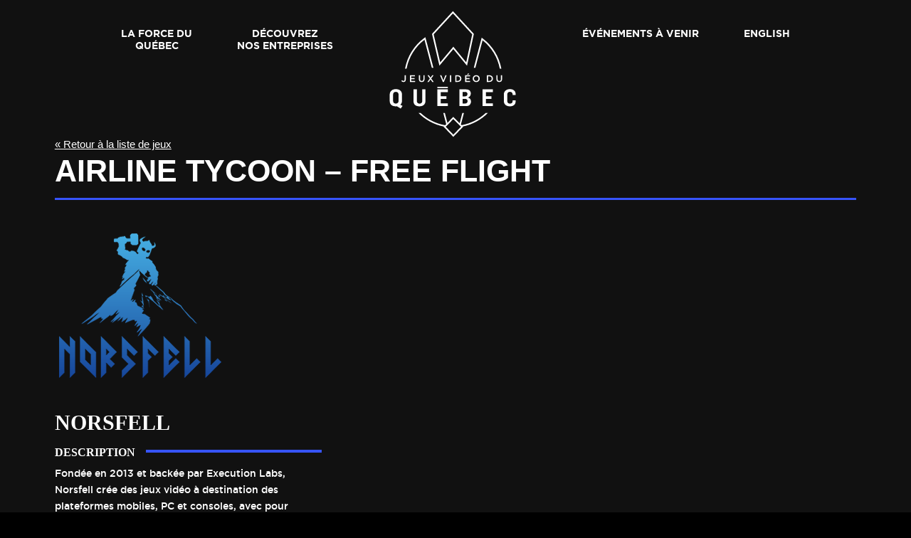

--- FILE ---
content_type: text/html; charset=UTF-8
request_url: https://www.gamesfromquebec.com/jeuxvideo/airline-tycoon-free-flight/
body_size: 10265
content:
<!DOCTYPE html>



<html lang="en-CA" class="no-js">
<head>

	<meta property="og:type" content="website">
	<meta property="og:title" content="Games from Québec">
	<meta property="og:description" content="The QC gaming industry has the leadership, diversity, support and infrastructure needed to fulfill the vision you have for your next title.">
	<meta property="og:url" content="https://www.gamesfromquebec.com/en/">
	<meta property="og:image" content="https://www.gamesfromquebec.com/wp-content/themes/gamesfromquebec/app/assets/img/facebook_2.png">

	<!-- Google Tag Manager -->
	<script>(function(w,d,s,l,i){w[l]=w[l]||[];w[l].push({'gtm.start':
	new Date().getTime(),event:'gtm.js'});var f=d.getElementsByTagName(s)[0],
	j=d.createElement(s),dl=l!='dataLayer'?'&l='+l:'';j.async=true;j.src=
	'https://www.googletagmanager.com/gtm.js?id='+i+dl;f.parentNode.insertBefore(j,f);
	})(window,document,'script','dataLayer','GTM-5LQJX3B');</script>
	<!-- End Google Tag Manager -->
	<meta charset="UTF-8">
	<meta name="viewport" content="width=device-width, initial-scale=1">
	<link rel="profile" href="http://gmpg.org/xfn/11">
		<script>(function(html){html.className = html.className.replace(/\bno-js\b/,'js')})(document.documentElement);</script>
<meta name='robots' content='index, follow, max-image-preview:large, max-snippet:-1, max-video-preview:-1' />
	<style>img:is([sizes="auto" i], [sizes^="auto," i]) { contain-intrinsic-size: 3000px 1500px }</style>
	
	<!-- This site is optimized with the Yoast SEO plugin v24.8.1 - https://yoast.com/wordpress/plugins/seo/ -->
	<title>AIRLINE TYCOON - FREE FLIGHT - GAMES FROM QUEBEC</title>
	<link rel="canonical" href="https://www.gamesfromquebec.com/jeuxvideo/airline-tycoon-free-flight/" />
	<meta name="twitter:card" content="summary_large_image" />
	<meta name="twitter:title" content="AIRLINE TYCOON - FREE FLIGHT - GAMES FROM QUEBEC" />
	<meta name="twitter:image" content="https://www.gamesfromquebec.com/wp-content/uploads/2017/06/Airline-Tycoon-Free-Flight-1.png" />
	<script type="application/ld+json" class="yoast-schema-graph">{"@context":"https://schema.org","@graph":[{"@type":"WebPage","@id":"https://www.gamesfromquebec.com/jeuxvideo/airline-tycoon-free-flight/","url":"https://www.gamesfromquebec.com/jeuxvideo/airline-tycoon-free-flight/","name":"AIRLINE TYCOON - FREE FLIGHT - GAMES FROM QUEBEC","isPartOf":{"@id":"https://www.gamesfromquebec.com/en/#website"},"primaryImageOfPage":{"@id":"https://www.gamesfromquebec.com/jeuxvideo/airline-tycoon-free-flight/#primaryimage"},"image":{"@id":"https://www.gamesfromquebec.com/jeuxvideo/airline-tycoon-free-flight/#primaryimage"},"thumbnailUrl":"https://www.gamesfromquebec.com/wp-content/uploads/2017/06/Airline-Tycoon-Free-Flight-1.png","datePublished":"2017-11-29T17:14:15+00:00","dateModified":"2017-11-29T17:14:46+00:00","breadcrumb":{"@id":"https://www.gamesfromquebec.com/jeuxvideo/airline-tycoon-free-flight/#breadcrumb"},"inLanguage":"en-CA","potentialAction":[{"@type":"ReadAction","target":["https://www.gamesfromquebec.com/jeuxvideo/airline-tycoon-free-flight/"]}]},{"@type":"ImageObject","inLanguage":"en-CA","@id":"https://www.gamesfromquebec.com/jeuxvideo/airline-tycoon-free-flight/#primaryimage","url":"https://www.gamesfromquebec.com/wp-content/uploads/2017/06/Airline-Tycoon-Free-Flight-1.png","contentUrl":"https://www.gamesfromquebec.com/wp-content/uploads/2017/06/Airline-Tycoon-Free-Flight-1.png","width":593,"height":315},{"@type":"BreadcrumbList","@id":"https://www.gamesfromquebec.com/jeuxvideo/airline-tycoon-free-flight/#breadcrumb","itemListElement":[{"@type":"ListItem","position":1,"name":"Home","item":"https://www.gamesfromquebec.com/en/"},{"@type":"ListItem","position":2,"name":"AIRLINE TYCOON &#8211; FREE FLIGHT"}]},{"@type":"WebSite","@id":"https://www.gamesfromquebec.com/en/#website","url":"https://www.gamesfromquebec.com/en/","name":"GAMES FROM QUEBEC","description":"Go to the Next Level with the Québec Gaming Industry.","potentialAction":[{"@type":"SearchAction","target":{"@type":"EntryPoint","urlTemplate":"https://www.gamesfromquebec.com/en/?s={search_term_string}"},"query-input":{"@type":"PropertyValueSpecification","valueRequired":true,"valueName":"search_term_string"}}],"inLanguage":"en-CA"}]}</script>
	<!-- / Yoast SEO plugin. -->


<link rel="alternate" type="application/rss+xml" title="GAMES FROM QUEBEC &raquo; Feed" href="https://www.gamesfromquebec.com/en/feed/" />
<link rel="alternate" type="application/rss+xml" title="GAMES FROM QUEBEC &raquo; Comments Feed" href="https://www.gamesfromquebec.com/en/comments/feed/" />
<link rel="alternate" type="application/rss+xml" title="GAMES FROM QUEBEC &raquo; AIRLINE TYCOON &#8211; FREE FLIGHT Comments Feed" href="https://www.gamesfromquebec.com/jeuxvideo/airline-tycoon-free-flight/feed/" />
<script type="text/javascript">
/* <![CDATA[ */
window._wpemojiSettings = {"baseUrl":"https:\/\/s.w.org\/images\/core\/emoji\/15.0.3\/72x72\/","ext":".png","svgUrl":"https:\/\/s.w.org\/images\/core\/emoji\/15.0.3\/svg\/","svgExt":".svg","source":{"concatemoji":"https:\/\/www.gamesfromquebec.com\/wp-includes\/js\/wp-emoji-release.min.js?ver=6.7.4"}};
/*! This file is auto-generated */
!function(i,n){var o,s,e;function c(e){try{var t={supportTests:e,timestamp:(new Date).valueOf()};sessionStorage.setItem(o,JSON.stringify(t))}catch(e){}}function p(e,t,n){e.clearRect(0,0,e.canvas.width,e.canvas.height),e.fillText(t,0,0);var t=new Uint32Array(e.getImageData(0,0,e.canvas.width,e.canvas.height).data),r=(e.clearRect(0,0,e.canvas.width,e.canvas.height),e.fillText(n,0,0),new Uint32Array(e.getImageData(0,0,e.canvas.width,e.canvas.height).data));return t.every(function(e,t){return e===r[t]})}function u(e,t,n){switch(t){case"flag":return n(e,"\ud83c\udff3\ufe0f\u200d\u26a7\ufe0f","\ud83c\udff3\ufe0f\u200b\u26a7\ufe0f")?!1:!n(e,"\ud83c\uddfa\ud83c\uddf3","\ud83c\uddfa\u200b\ud83c\uddf3")&&!n(e,"\ud83c\udff4\udb40\udc67\udb40\udc62\udb40\udc65\udb40\udc6e\udb40\udc67\udb40\udc7f","\ud83c\udff4\u200b\udb40\udc67\u200b\udb40\udc62\u200b\udb40\udc65\u200b\udb40\udc6e\u200b\udb40\udc67\u200b\udb40\udc7f");case"emoji":return!n(e,"\ud83d\udc26\u200d\u2b1b","\ud83d\udc26\u200b\u2b1b")}return!1}function f(e,t,n){var r="undefined"!=typeof WorkerGlobalScope&&self instanceof WorkerGlobalScope?new OffscreenCanvas(300,150):i.createElement("canvas"),a=r.getContext("2d",{willReadFrequently:!0}),o=(a.textBaseline="top",a.font="600 32px Arial",{});return e.forEach(function(e){o[e]=t(a,e,n)}),o}function t(e){var t=i.createElement("script");t.src=e,t.defer=!0,i.head.appendChild(t)}"undefined"!=typeof Promise&&(o="wpEmojiSettingsSupports",s=["flag","emoji"],n.supports={everything:!0,everythingExceptFlag:!0},e=new Promise(function(e){i.addEventListener("DOMContentLoaded",e,{once:!0})}),new Promise(function(t){var n=function(){try{var e=JSON.parse(sessionStorage.getItem(o));if("object"==typeof e&&"number"==typeof e.timestamp&&(new Date).valueOf()<e.timestamp+604800&&"object"==typeof e.supportTests)return e.supportTests}catch(e){}return null}();if(!n){if("undefined"!=typeof Worker&&"undefined"!=typeof OffscreenCanvas&&"undefined"!=typeof URL&&URL.createObjectURL&&"undefined"!=typeof Blob)try{var e="postMessage("+f.toString()+"("+[JSON.stringify(s),u.toString(),p.toString()].join(",")+"));",r=new Blob([e],{type:"text/javascript"}),a=new Worker(URL.createObjectURL(r),{name:"wpTestEmojiSupports"});return void(a.onmessage=function(e){c(n=e.data),a.terminate(),t(n)})}catch(e){}c(n=f(s,u,p))}t(n)}).then(function(e){for(var t in e)n.supports[t]=e[t],n.supports.everything=n.supports.everything&&n.supports[t],"flag"!==t&&(n.supports.everythingExceptFlag=n.supports.everythingExceptFlag&&n.supports[t]);n.supports.everythingExceptFlag=n.supports.everythingExceptFlag&&!n.supports.flag,n.DOMReady=!1,n.readyCallback=function(){n.DOMReady=!0}}).then(function(){return e}).then(function(){var e;n.supports.everything||(n.readyCallback(),(e=n.source||{}).concatemoji?t(e.concatemoji):e.wpemoji&&e.twemoji&&(t(e.twemoji),t(e.wpemoji)))}))}((window,document),window._wpemojiSettings);
/* ]]> */
</script>
<link rel='stylesheet' id='formidable-css' href='https://www.gamesfromquebec.com/wp-content/plugins/formidable/css/formidableforms.css?ver=411835' type='text/css' media='all' />
<style id='wp-emoji-styles-inline-css' type='text/css'>

	img.wp-smiley, img.emoji {
		display: inline !important;
		border: none !important;
		box-shadow: none !important;
		height: 1em !important;
		width: 1em !important;
		margin: 0 0.07em !important;
		vertical-align: -0.1em !important;
		background: none !important;
		padding: 0 !important;
	}
</style>
<link rel='stylesheet' id='wp-block-library-css' href='https://www.gamesfromquebec.com/wp-includes/css/dist/block-library/style.min.css?ver=6.7.4' type='text/css' media='all' />
<style id='classic-theme-styles-inline-css' type='text/css'>
/*! This file is auto-generated */
.wp-block-button__link{color:#fff;background-color:#32373c;border-radius:9999px;box-shadow:none;text-decoration:none;padding:calc(.667em + 2px) calc(1.333em + 2px);font-size:1.125em}.wp-block-file__button{background:#32373c;color:#fff;text-decoration:none}
</style>
<style id='global-styles-inline-css' type='text/css'>
:root{--wp--preset--aspect-ratio--square: 1;--wp--preset--aspect-ratio--4-3: 4/3;--wp--preset--aspect-ratio--3-4: 3/4;--wp--preset--aspect-ratio--3-2: 3/2;--wp--preset--aspect-ratio--2-3: 2/3;--wp--preset--aspect-ratio--16-9: 16/9;--wp--preset--aspect-ratio--9-16: 9/16;--wp--preset--color--black: #000000;--wp--preset--color--cyan-bluish-gray: #abb8c3;--wp--preset--color--white: #ffffff;--wp--preset--color--pale-pink: #f78da7;--wp--preset--color--vivid-red: #cf2e2e;--wp--preset--color--luminous-vivid-orange: #ff6900;--wp--preset--color--luminous-vivid-amber: #fcb900;--wp--preset--color--light-green-cyan: #7bdcb5;--wp--preset--color--vivid-green-cyan: #00d084;--wp--preset--color--pale-cyan-blue: #8ed1fc;--wp--preset--color--vivid-cyan-blue: #0693e3;--wp--preset--color--vivid-purple: #9b51e0;--wp--preset--gradient--vivid-cyan-blue-to-vivid-purple: linear-gradient(135deg,rgba(6,147,227,1) 0%,rgb(155,81,224) 100%);--wp--preset--gradient--light-green-cyan-to-vivid-green-cyan: linear-gradient(135deg,rgb(122,220,180) 0%,rgb(0,208,130) 100%);--wp--preset--gradient--luminous-vivid-amber-to-luminous-vivid-orange: linear-gradient(135deg,rgba(252,185,0,1) 0%,rgba(255,105,0,1) 100%);--wp--preset--gradient--luminous-vivid-orange-to-vivid-red: linear-gradient(135deg,rgba(255,105,0,1) 0%,rgb(207,46,46) 100%);--wp--preset--gradient--very-light-gray-to-cyan-bluish-gray: linear-gradient(135deg,rgb(238,238,238) 0%,rgb(169,184,195) 100%);--wp--preset--gradient--cool-to-warm-spectrum: linear-gradient(135deg,rgb(74,234,220) 0%,rgb(151,120,209) 20%,rgb(207,42,186) 40%,rgb(238,44,130) 60%,rgb(251,105,98) 80%,rgb(254,248,76) 100%);--wp--preset--gradient--blush-light-purple: linear-gradient(135deg,rgb(255,206,236) 0%,rgb(152,150,240) 100%);--wp--preset--gradient--blush-bordeaux: linear-gradient(135deg,rgb(254,205,165) 0%,rgb(254,45,45) 50%,rgb(107,0,62) 100%);--wp--preset--gradient--luminous-dusk: linear-gradient(135deg,rgb(255,203,112) 0%,rgb(199,81,192) 50%,rgb(65,88,208) 100%);--wp--preset--gradient--pale-ocean: linear-gradient(135deg,rgb(255,245,203) 0%,rgb(182,227,212) 50%,rgb(51,167,181) 100%);--wp--preset--gradient--electric-grass: linear-gradient(135deg,rgb(202,248,128) 0%,rgb(113,206,126) 100%);--wp--preset--gradient--midnight: linear-gradient(135deg,rgb(2,3,129) 0%,rgb(40,116,252) 100%);--wp--preset--font-size--small: 13px;--wp--preset--font-size--medium: 20px;--wp--preset--font-size--large: 36px;--wp--preset--font-size--x-large: 42px;--wp--preset--spacing--20: 0.44rem;--wp--preset--spacing--30: 0.67rem;--wp--preset--spacing--40: 1rem;--wp--preset--spacing--50: 1.5rem;--wp--preset--spacing--60: 2.25rem;--wp--preset--spacing--70: 3.38rem;--wp--preset--spacing--80: 5.06rem;--wp--preset--shadow--natural: 6px 6px 9px rgba(0, 0, 0, 0.2);--wp--preset--shadow--deep: 12px 12px 50px rgba(0, 0, 0, 0.4);--wp--preset--shadow--sharp: 6px 6px 0px rgba(0, 0, 0, 0.2);--wp--preset--shadow--outlined: 6px 6px 0px -3px rgba(255, 255, 255, 1), 6px 6px rgba(0, 0, 0, 1);--wp--preset--shadow--crisp: 6px 6px 0px rgba(0, 0, 0, 1);}:where(.is-layout-flex){gap: 0.5em;}:where(.is-layout-grid){gap: 0.5em;}body .is-layout-flex{display: flex;}.is-layout-flex{flex-wrap: wrap;align-items: center;}.is-layout-flex > :is(*, div){margin: 0;}body .is-layout-grid{display: grid;}.is-layout-grid > :is(*, div){margin: 0;}:where(.wp-block-columns.is-layout-flex){gap: 2em;}:where(.wp-block-columns.is-layout-grid){gap: 2em;}:where(.wp-block-post-template.is-layout-flex){gap: 1.25em;}:where(.wp-block-post-template.is-layout-grid){gap: 1.25em;}.has-black-color{color: var(--wp--preset--color--black) !important;}.has-cyan-bluish-gray-color{color: var(--wp--preset--color--cyan-bluish-gray) !important;}.has-white-color{color: var(--wp--preset--color--white) !important;}.has-pale-pink-color{color: var(--wp--preset--color--pale-pink) !important;}.has-vivid-red-color{color: var(--wp--preset--color--vivid-red) !important;}.has-luminous-vivid-orange-color{color: var(--wp--preset--color--luminous-vivid-orange) !important;}.has-luminous-vivid-amber-color{color: var(--wp--preset--color--luminous-vivid-amber) !important;}.has-light-green-cyan-color{color: var(--wp--preset--color--light-green-cyan) !important;}.has-vivid-green-cyan-color{color: var(--wp--preset--color--vivid-green-cyan) !important;}.has-pale-cyan-blue-color{color: var(--wp--preset--color--pale-cyan-blue) !important;}.has-vivid-cyan-blue-color{color: var(--wp--preset--color--vivid-cyan-blue) !important;}.has-vivid-purple-color{color: var(--wp--preset--color--vivid-purple) !important;}.has-black-background-color{background-color: var(--wp--preset--color--black) !important;}.has-cyan-bluish-gray-background-color{background-color: var(--wp--preset--color--cyan-bluish-gray) !important;}.has-white-background-color{background-color: var(--wp--preset--color--white) !important;}.has-pale-pink-background-color{background-color: var(--wp--preset--color--pale-pink) !important;}.has-vivid-red-background-color{background-color: var(--wp--preset--color--vivid-red) !important;}.has-luminous-vivid-orange-background-color{background-color: var(--wp--preset--color--luminous-vivid-orange) !important;}.has-luminous-vivid-amber-background-color{background-color: var(--wp--preset--color--luminous-vivid-amber) !important;}.has-light-green-cyan-background-color{background-color: var(--wp--preset--color--light-green-cyan) !important;}.has-vivid-green-cyan-background-color{background-color: var(--wp--preset--color--vivid-green-cyan) !important;}.has-pale-cyan-blue-background-color{background-color: var(--wp--preset--color--pale-cyan-blue) !important;}.has-vivid-cyan-blue-background-color{background-color: var(--wp--preset--color--vivid-cyan-blue) !important;}.has-vivid-purple-background-color{background-color: var(--wp--preset--color--vivid-purple) !important;}.has-black-border-color{border-color: var(--wp--preset--color--black) !important;}.has-cyan-bluish-gray-border-color{border-color: var(--wp--preset--color--cyan-bluish-gray) !important;}.has-white-border-color{border-color: var(--wp--preset--color--white) !important;}.has-pale-pink-border-color{border-color: var(--wp--preset--color--pale-pink) !important;}.has-vivid-red-border-color{border-color: var(--wp--preset--color--vivid-red) !important;}.has-luminous-vivid-orange-border-color{border-color: var(--wp--preset--color--luminous-vivid-orange) !important;}.has-luminous-vivid-amber-border-color{border-color: var(--wp--preset--color--luminous-vivid-amber) !important;}.has-light-green-cyan-border-color{border-color: var(--wp--preset--color--light-green-cyan) !important;}.has-vivid-green-cyan-border-color{border-color: var(--wp--preset--color--vivid-green-cyan) !important;}.has-pale-cyan-blue-border-color{border-color: var(--wp--preset--color--pale-cyan-blue) !important;}.has-vivid-cyan-blue-border-color{border-color: var(--wp--preset--color--vivid-cyan-blue) !important;}.has-vivid-purple-border-color{border-color: var(--wp--preset--color--vivid-purple) !important;}.has-vivid-cyan-blue-to-vivid-purple-gradient-background{background: var(--wp--preset--gradient--vivid-cyan-blue-to-vivid-purple) !important;}.has-light-green-cyan-to-vivid-green-cyan-gradient-background{background: var(--wp--preset--gradient--light-green-cyan-to-vivid-green-cyan) !important;}.has-luminous-vivid-amber-to-luminous-vivid-orange-gradient-background{background: var(--wp--preset--gradient--luminous-vivid-amber-to-luminous-vivid-orange) !important;}.has-luminous-vivid-orange-to-vivid-red-gradient-background{background: var(--wp--preset--gradient--luminous-vivid-orange-to-vivid-red) !important;}.has-very-light-gray-to-cyan-bluish-gray-gradient-background{background: var(--wp--preset--gradient--very-light-gray-to-cyan-bluish-gray) !important;}.has-cool-to-warm-spectrum-gradient-background{background: var(--wp--preset--gradient--cool-to-warm-spectrum) !important;}.has-blush-light-purple-gradient-background{background: var(--wp--preset--gradient--blush-light-purple) !important;}.has-blush-bordeaux-gradient-background{background: var(--wp--preset--gradient--blush-bordeaux) !important;}.has-luminous-dusk-gradient-background{background: var(--wp--preset--gradient--luminous-dusk) !important;}.has-pale-ocean-gradient-background{background: var(--wp--preset--gradient--pale-ocean) !important;}.has-electric-grass-gradient-background{background: var(--wp--preset--gradient--electric-grass) !important;}.has-midnight-gradient-background{background: var(--wp--preset--gradient--midnight) !important;}.has-small-font-size{font-size: var(--wp--preset--font-size--small) !important;}.has-medium-font-size{font-size: var(--wp--preset--font-size--medium) !important;}.has-large-font-size{font-size: var(--wp--preset--font-size--large) !important;}.has-x-large-font-size{font-size: var(--wp--preset--font-size--x-large) !important;}
:where(.wp-block-post-template.is-layout-flex){gap: 1.25em;}:where(.wp-block-post-template.is-layout-grid){gap: 1.25em;}
:where(.wp-block-columns.is-layout-flex){gap: 2em;}:where(.wp-block-columns.is-layout-grid){gap: 2em;}
:root :where(.wp-block-pullquote){font-size: 1.5em;line-height: 1.6;}
</style>
<link rel='stylesheet' id='contact-form-7-css' href='https://www.gamesfromquebec.com/wp-content/plugins/contact-form-7/includes/css/styles.css?ver=6.0.5' type='text/css' media='all' />
<link rel='stylesheet' id='wpuf-rating-star-css-css' href='https://www.gamesfromquebec.com/wp-content/plugins/wp-user-frontend-pro/assets/css/css-stars.css?ver=6.7.4' type='text/css' media='all' />
<link rel='stylesheet' id='wpuf-math-captcha-css-css' href='https://www.gamesfromquebec.com/wp-content/plugins/wp-user-frontend-pro/assets/css/frontend/fields/math-captcha.css?ver=6.7.4' type='text/css' media='all' />
<link rel='stylesheet' id='gamesfromquebec-style-css' href='https://www.gamesfromquebec.com/wp-content/themes/gamesfromquebec/app/assets/css/style.min.css?ver=6.7.4' type='text/css' media='all' />
<link rel='stylesheet' id='simplebar-style-css' href='https://www.gamesfromquebec.com/wp-content/themes/gamesfromquebec/app/assets/vendor/simplebar2/simplebar.css?ver=6.7.4' type='text/css' media='all' />
<script type="text/javascript" src="https://www.gamesfromquebec.com/wp-includes/js/jquery/jquery.min.js?ver=3.7.1" id="jquery-core-js"></script>
<script type="text/javascript" src="https://www.gamesfromquebec.com/wp-includes/js/jquery/jquery-migrate.min.js?ver=3.4.1" id="jquery-migrate-js"></script>
<script type="text/javascript" src="https://www.gamesfromquebec.com/wp-content/plugins/wp-user-frontend-pro/assets/js/jquery.barrating.min.js?ver=6.7.4" id="wpuf-rating-js-js"></script>
<script type="text/javascript" src="https://www.gamesfromquebec.com/wp-content/themes/gamesfromquebec/app/assets/js/vendor.min.js?ver=6.7.4" id="gamesfromquebec-vendor-js"></script>
<script type="text/javascript" id="gamesfromquebec-scripts-js-extra">
/* <![CDATA[ */
var ajaxurl = "https:\/\/www.gamesfromquebec.com\/wp-admin\/admin-ajax.php";
/* ]]> */
</script>
<script type="text/javascript" src="https://www.gamesfromquebec.com/wp-content/themes/gamesfromquebec/app/assets/js/scripts.js?ver=6.7.4" id="gamesfromquebec-scripts-js"></script>
<script type="text/javascript" src="https://www.gamesfromquebec.com/wp-content/themes/gamesfromquebec/app/assets/vendor/isotope/isotope.pkgd.min.js?ver=6.7.4" id="isotope-script-js"></script>
<script type="text/javascript" src="https://www.gamesfromquebec.com/wp-content/themes/gamesfromquebec/app/assets/vendor/simplebar2/simplebar.js?ver=6.7.4" id="simplebar-script-js"></script>
<script type="text/javascript" src="https://www.gamesfromquebec.com/wp-content/plugins/google-analyticator/external-tracking.min.js?ver=6.5.7" id="ga-external-tracking-js"></script>
<link rel="https://api.w.org/" href="https://www.gamesfromquebec.com/wp-json/" /><link rel="EditURI" type="application/rsd+xml" title="RSD" href="https://www.gamesfromquebec.com/xmlrpc.php?rsd" />
<meta name="generator" content="WordPress 6.7.4" />
<link rel='shortlink' href='https://www.gamesfromquebec.com/?p=1350' />
<link rel="alternate" title="oEmbed (JSON)" type="application/json+oembed" href="https://www.gamesfromquebec.com/wp-json/oembed/1.0/embed?url=https%3A%2F%2Fwww.gamesfromquebec.com%2Fjeuxvideo%2Fairline-tycoon-free-flight%2F" />
<link rel="alternate" title="oEmbed (XML)" type="text/xml+oembed" href="https://www.gamesfromquebec.com/wp-json/oembed/1.0/embed?url=https%3A%2F%2Fwww.gamesfromquebec.com%2Fjeuxvideo%2Fairline-tycoon-free-flight%2F&#038;format=xml" />

        <style>
            ul.wpuf_packs li{
                background-color: #eeeeee !important;
            }
            ul.wpuf_packs .wpuf-sub-button a, ul.wpuf_packs .wpuf-sub-button a{
                background-color: #4fbbda !important;
                color: #eeeeee !important;
            }
            ul.wpuf_packs h3, ul.wpuf_packs h3{
                background-color:  #52B5D5 !important;
                border-bottom: 1px solid #52B5D5 !important;
                color: #eeeeee !important;
            }
            ul.wpuf_packs .wpuf-pricing-wrap .wpuf-sub-amount, ul.wpuf_packs .wpuf-pricing-wrap .wpuf-sub-amount{
                background-color:  #4fbbda !important;
                border-bottom: 1px solid #4fbbda !important;
                color: #eeeeee !important;
            }
            ul.wpuf_packs .wpuf-sub-body{
                background-color:  #eeeeee !important;
            }

            .wpuf-success {
                background-color:  !important;
                border: 1px solid  !important;
            }
            .wpuf-error {
                background-color:  !important;
                border: 1px solid  !important;
            }
            .wpuf-message {
                background:  !important;
                border: 1px solid  !important;
            }
            .wpuf-info {
                background-color:  !important;
                border: 1px solid  !important;
            }
        </style>

                <style>

        </style>
        	<script type="text/javascript">
		var ajax_url = 'https://www.gamesfromquebec.com/wp-admin/admin-ajax.php';
		</script><style type="text/css">.recentcomments a{display:inline !important;padding:0 !important;margin:0 !important;}</style><!-- Google Analytics Tracking by Google Analyticator 6.5.7 -->
<script type="text/javascript">
    var analyticsFileTypes = [];
    var analyticsSnippet = 'disabled';
    var analyticsEventTracking = 'enabled';
</script>
<script type="text/javascript">
	(function(i,s,o,g,r,a,m){i['GoogleAnalyticsObject']=r;i[r]=i[r]||function(){
	(i[r].q=i[r].q||[]).push(arguments)},i[r].l=1*new Date();a=s.createElement(o),
	m=s.getElementsByTagName(o)[0];a.async=1;a.src=g;m.parentNode.insertBefore(a,m)
	})(window,document,'script','//www.google-analytics.com/analytics.js','ga');
	ga('create', 'UA-128387932-1', 'auto');
 
	ga('send', 'pageview');
</script>
	<!-- <script>
	  (function(i,s,o,g,r,a,m){i['GoogleAnalyticsObject']=r;i[r]=i[r]||function(){
	  (i[r].q=i[r].q||[]).push(arguments)},i[r].l=1*new Date();a=s.createElement(o),
	  m=s.getElementsByTagName(o)[0];a.async=1;a.src=g;m.parentNode.insertBefore(a,m)
	  })(window,document,'script','https://www.google-analytics.com/analytics.js','ga');

	  ga('create', 'UA-87808218-1', 'auto');
	  ga('send', 'pageview');
	</script> -->
	<link rel="icon" type="image/png" href="http://www.gamesfromquebec.com/wp-content/uploads/2017/11/favicon-gfq.png">
	<!-- Google tag (gtag.js) -->
<script async src="https://www.googletagmanager.com/gtag/js?id=G-BNFJLYZMM7"></script>
<script>
  window.dataLayer = window.dataLayer || [];
  function gtag(){dataLayer.push(arguments);}
  gtag('js', new Date());

  gtag('config', 'G-BNFJLYZMM7');
</script>
</head>

<body class="jeuxvideo-template-default single single-jeuxvideo postid-1350">


<header class="header" role="banner">
      <div class="container">
        <div class="row">
            <nav class="nav">
              <a class="hamburger" href="#"><img src="http://www.gamesfromquebec.com/wp-content/themes/gamesfromquebec/app/assets/img/icon-hamburger.svg" alt=""></a>
                                  	<a class="logo" href="/fr"><img src="https://www.gamesfromquebec.com/wp-content/themes/gamesfromquebec/app/assets/img/logo-games-fr.svg" alt="" /></a>
                    			  <div class="main-menu collapse">
              <div class="grid-half">
                <ul class="menu-left">
                                       <li><a href="/fr/#quebec-strength"><span>La force du</span><br /><span>Québec</span></a></li>
                                                          <li><a href="/fr/jeux/"><span>Découvrez</span><br /><span>nos entreprises</span></a></li>
                                    </ul>
              </div>
               
              <div class="grid-half">
                <ul class="menu-right">
                  	                    <li><a href="/fr/evenements/">ÉVÉNEMENTS À VENIR</a></li>
                                       
                                        <li><a href="?malang=en-CA">English</a></li>
                                    </ul>
              </div>
          	  </div>
            </nav>
        </div>
      </div>
    </header>

<div id="primary" class="content-area">
	<main id="main" class="site-main" role="main">
		<div id="content-area" class="clearfix">
			<div class="container lecontainer">
							
				<article id="post-1350" >
																					<a href="/fr/jeux/" class="lientop">&laquo; Retour à la liste de jeux </a>																 <h1>AIRLINE TYCOON &#8211; FREE FLIGHT</h1>					 					<div class="sectiondroite">
					 					 	<div class="videoWrapper">
					 						 						 	<iframe width="1920" height="960" src="https://www.youtube.com/embed/r6a7G4XdajY" frameborder="0" allowfullscreen></iframe>
					 	</div>	
					 					 
					 														 <h3>Description</h3>							 <div class="bordertitre"></div>													 							 		<p>Nominé Meilleur Jeu Mobile à Gamescom 2016!//Nommé Meilleur Nouveau Jeu et Nouveau Jeu Que Nous Aimons par Apple!// Êtes-vous en mesure de gérer votre propre compagnie aérienne? Achetez des aéroports partout dans le monde, construisez une flotte d'avions, engagez et licenciez des pilotes et des préposés, et battez vos concurrents pour conquérir le ciel dans Airline Tycoon - Free Flight. Cette simulation de voyage rapide, amusante, mettra vraiment vos compétences de gestion à l'épreuve, alors que vous jonglez avec entre satisfaction des passagers et marges de profit.</p>						 							 
					 <div class="descriptiondujeux">
					 <img width="593" height="315" src="https://www.gamesfromquebec.com/wp-content/uploads/2017/06/Airline-Tycoon-Free-Flight-1.png" class="attachment-large size-large wp-post-image" alt="" decoding="async" fetchpriority="high" srcset="https://www.gamesfromquebec.com/wp-content/uploads/2017/06/Airline-Tycoon-Free-Flight-1.png 593w, https://www.gamesfromquebec.com/wp-content/uploads/2017/06/Airline-Tycoon-Free-Flight-1-300x159.png 300w" sizes="(max-width: 593px) 85vw, 593px" />					 <div class="specjeu">
					 <h3>Specifications</h3>					 <div class="bordertitre"></div>	
						 <ul class="listeattribut">
						 																		<li>Date de lancement: <span>2016</span></li>
																																								<span/></li>
																	<li>Classification: <span>Pour tous</span></li>
																												
						 </ul>
					</div>
					 <div class="clearfix"></div>
					  </div>
					
					<div class="clearfix"></div>
					</div>
					<div class="sectiongauche">
					<div class="jeuxcompagnielogo"><img width="240" height="240" src="https://www.gamesfromquebec.com/wp-content/uploads/2017/06/norsfell.png" class="attachment-full size-full wp-post-image" alt="" decoding="async" srcset="https://www.gamesfromquebec.com/wp-content/uploads/2017/06/norsfell.png 240w, https://www.gamesfromquebec.com/wp-content/uploads/2017/06/norsfell-150x150.png 150w" sizes="(max-width: 240px) 85vw, 240px" /></div><h2>Norsfell</h2><h3>Description</h3><div class="bordertitre"></div><p>Fondée en 2013 et backée par Execution Labs, Norsfell crée des jeux vidéo à destination des plateformes mobiles, PC et consoles, avec pour mission la construction d’expériences multijoueurs rejouables pour les fanatiques du monde entier. En seulement quelques années, Norsfell a commercialisé plusieurs projets et remporté de nombreux prix, dont une prestigieuse nomination pour “Meilleur Jeu Mobile” à la Gamescom 2016 et une victoire à la première édition du Ubisoft Indie Series. Norsfell partage également son savoir dans la communauté au travers de multiples interventions lors de panels, à la radio, à la télévision ou dans la presse.</p><h3>Information contact</h3><div class="bordertitre"></div><ul class="listeattribut">
																			<a target="_blank" href="http://norsfell.com"><img  class="iconcontact" src="http://www.gamesfromquebec.com/wp-content/uploads/2017/11/iconsite.png" /></a>
																												<a target="_blank" href="https://www.facebook.com/norsfell"><img  class="iconcontact" src="http://www.gamesfromquebec.com/wp-content/uploads/2017/11/iconfacebook.png" /></a>
																												<a target="_blank" href="https://twitter.com/norsfell"><img  class="iconcontact" src="http://www.gamesfromquebec.com/wp-content/uploads/2017/11/icontwitter.png" /></a>
																	</ul>
								
								
								<h3>Nos autres jeux</h3><div class="bordertitre"></div><div class="nosautresrealisation"><a href="https://www.gamesfromquebec.com/jeuxvideo/pogo-chick/"><img width="150" height="150" src="https://www.gamesfromquebec.com/wp-content/uploads/2017/06/Pogo-Chick-1-150x150.png" class="attachment-thumbnail size-thumbnail wp-post-image" alt="" decoding="async" /></a><a href="https://www.gamesfromquebec.com/jeuxvideo/winterforts/"><img width="150" height="150" src="https://www.gamesfromquebec.com/wp-content/uploads/2017/06/Winterforts-1-150x150.png" class="attachment-thumbnail size-thumbnail wp-post-image" alt="" decoding="async" loading="lazy" /></a></div>					<div class="clearfix"></div>
					</div>
					<div class="clearfix"></div>
				</article>	
						</div>
		</div>	
	</main><!-- .site-main -->


</div><!-- .content-area -->


<section class="infoLettre">

		
		<div class="title">
			<h1 class="line-through"><div><span>Subscribe to our mailing list</span></div></h1>
		</div>
		
	<section id="yikes-mailchimp-container-2" class="yikes-mailchimp-container yikes-mailchimp-container-2 ">
				<form id="form-en-2" class="yikes-easy-mc-form yikes-easy-mc-form-2  " method="POST" data-attr-form-id="2">

													<label for="yikes-easy-mc-form-2-FNAME"  class="FNAME-label ">

										<!-- dictate label visibility -->
																					<span class="FNAME-label">
												First name											</span>
										
										<!-- Description Above -->
										
										<input id="yikes-easy-mc-form-2-FNAME"  name="FNAME"  placeholder=""  class="yikes-easy-mc-text "   type="text"  value="">

										<!-- Description Below -->
										
									</label>
																		<label for="yikes-easy-mc-form-2-LNAME"  class="LNAME-label ">

										<!-- dictate label visibility -->
																					<span class="LNAME-label">
												Last name											</span>
										
										<!-- Description Above -->
										
										<input id="yikes-easy-mc-form-2-LNAME"  name="LNAME"  placeholder=""  class="yikes-easy-mc-text "   type="text"  value="">

										<!-- Description Below -->
										
									</label>
																		<label for="yikes-easy-mc-form-2-EMAIL"  class="EMAIL-label yikes-mailchimp-field-required ">

										<!-- dictate label visibility -->
																					<span class="EMAIL-label">
												Email Address											</span>
										
										<!-- Description Above -->
										
										<input id="yikes-easy-mc-form-2-EMAIL"  name="EMAIL"  placeholder=""  class="yikes-easy-mc-email "  required="required" type="email"  value="">

										<!-- Description Below -->
										
									</label>
									
				<!-- Honeypot Trap -->
				<input type="hidden" name="yikes-mailchimp-honeypot" id="yikes-mailchimp-honeypot-2" value="">

				<!-- List ID -->
				<input type="hidden" name="yikes-mailchimp-associated-list-id" id="yikes-mailchimp-associated-list-id-2" value="10c86857d7">

				<!-- The form that is being submitted! Used to display error/success messages above the correct form -->
				<input type="hidden" name="yikes-mailchimp-submitted-form" id="yikes-mailchimp-submitted-form-2" value="2">

				<!-- Submit Button -->
				<button type="submit" class="yikes-easy-mc-submit-button yikes-easy-mc-submit-button-2 btn btn-primary "> <span class="yikes-mailchimp-submit-button-span-text">Submit</span></button>				<!-- Nonce Security Check -->
				<input type="hidden" id="yikes_easy_mc_new_subscriber_2" name="yikes_easy_mc_new_subscriber" value="4df82d1afb">
				<input type="hidden" name="_wp_http_referer" value="/jeuxvideo/airline-tycoon-free-flight/" />
			</form>
			<!-- Mailchimp Form generated by Easy Forms for Mailchimp v6.8.10 (https://wordpress.org/plugins/yikes-inc-easy-mailchimp-extender/) -->

			</section>
		
</section>

<footer class="footer" role="contentinfo" data-sticky-footer>

  <div class="container">
	<div class="row">
	  <div class="grid-full">
		<p>
		  		  	<a href="http://www.gamesfromquebec.com/login">Login</a><br>
			&copy; La Guilde du jeu vidéo <br>
			In collaboration with the
			<a href="http://www.droitauteur.gouv.qc.ca/en/copyright.php" target="_blank">
			  Government of Québec
			</a> and <a href="https://www.laguilde.quebec/" target="_blank">La Guilde du jeu vidéo du Québec</a>

		  
		</p>

	  </div>
	</div>
  </div>

		</footer>


<!-- <div class="pop-up">
	<div class="background-pop-up-jeux"></div>
	<div class="englobeur-pop-up-jeux">
		<div class="close">X</div>
		<a href="https://coffretsprestige.com/fr/coffrets-cadeaux-idee-cadeau-original/2231-jeux-video-100-quebec?utm_source=gamesfromquebec&utm_medium=referral&utm_campaign=bannieregamesfromquebec" target="_blank">
			<img src="http://www.gamesfromquebec.com/wp-content/uploads/2017/11/image-game-from-quebec-pop.jpg">
		</a>
	</div>
</div> -->

<script>
	console.log(document.cookie);
	jQuery('.close').on('click', function(){
		jQuery('.pop-up').css('display','none');
		document.cookie = "popup=fox; path=/; ";
	});
	jQuery('.background-pop-up-jeux').on('click', function(){
		jQuery('.pop-up').css('display','none');
		document.cookie = "popup=fox; path=/;";
	});

	console.log('nouveau serveur!');
</script>

<!-- 
is_page_template()
AjoutEntrepriseContainer
AjoutJeuxContainer
EditContainer
DashboardContainer
-->



<link href="https://fonts.googleapis.com/css2?family=Poppins:wght@300;400;700&display=swap" rel="stylesheet">
<script src="https://cdn.jsdelivr.net/npm/swiper@11/swiper-bundle.min.js"></script>

<link rel='stylesheet' id='yikes-inc-easy-mailchimp-public-styles-css' href='https://www.gamesfromquebec.com/wp-content/plugins/yikes-inc-easy-mailchimp-extender/public/css/yikes-inc-easy-mailchimp-extender-public.min.css?ver=6.7.4' type='text/css' media='all' />
<script type="text/javascript" src="https://www.gamesfromquebec.com/wp-includes/js/dist/hooks.min.js?ver=4d63a3d491d11ffd8ac6" id="wp-hooks-js"></script>
<script type="text/javascript" src="https://www.gamesfromquebec.com/wp-includes/js/dist/i18n.min.js?ver=5e580eb46a90c2b997e6" id="wp-i18n-js"></script>
<script type="text/javascript" id="wp-i18n-js-after">
/* <![CDATA[ */
wp.i18n.setLocaleData( { 'text direction\u0004ltr': [ 'ltr' ] } );
/* ]]> */
</script>
<script type="text/javascript" src="https://www.gamesfromquebec.com/wp-content/plugins/contact-form-7/includes/swv/js/index.js?ver=6.0.5" id="swv-js"></script>
<script type="text/javascript" id="contact-form-7-js-translations">
/* <![CDATA[ */
( function( domain, translations ) {
	var localeData = translations.locale_data[ domain ] || translations.locale_data.messages;
	localeData[""].domain = domain;
	wp.i18n.setLocaleData( localeData, domain );
} )( "contact-form-7", {"translation-revision-date":"2024-03-18 08:32:04+0000","generator":"GlotPress\/4.0.1","domain":"messages","locale_data":{"messages":{"":{"domain":"messages","plural-forms":"nplurals=2; plural=n != 1;","lang":"en_CA"},"Error:":["Error:"]}},"comment":{"reference":"includes\/js\/index.js"}} );
/* ]]> */
</script>
<script type="text/javascript" id="contact-form-7-js-before">
/* <![CDATA[ */
var wpcf7 = {
    "api": {
        "root": "https:\/\/www.gamesfromquebec.com\/wp-json\/",
        "namespace": "contact-form-7\/v1"
    }
};
/* ]]> */
</script>
<script type="text/javascript" src="https://www.gamesfromquebec.com/wp-content/plugins/contact-form-7/includes/js/index.js?ver=6.0.5" id="contact-form-7-js"></script>
<script type="text/javascript" src="https://www.gamesfromquebec.com/wp-content/plugins/wp-user-frontend-pro/assets/js/conditional-logic.js?ver=6.7.4" id="wpuf-conditional-logic-js"></script>
<script type="text/javascript" id="yikes-easy-mc-ajax-js-extra">
/* <![CDATA[ */
var yikes_mailchimp_ajax = {"ajax_url":"https:\/\/www.gamesfromquebec.com\/wp-admin\/admin-ajax.php","page_data":"1350","interest_group_checkbox_error":"This field is required.","preloader_url":"https:\/\/www.gamesfromquebec.com\/wp-content\/plugins\/yikes-inc-easy-mailchimp-extender\/includes\/images\/ripple.svg","loading_dots":"https:\/\/www.gamesfromquebec.com\/wp-content\/plugins\/yikes-inc-easy-mailchimp-extender\/includes\/images\/bars.svg","ajax_security_nonce":"245f88f06d","feedback_message_placement":"before"};
/* ]]> */
</script>
<script type="text/javascript" src="https://www.gamesfromquebec.com/wp-content/plugins/yikes-inc-easy-mailchimp-extender/public/js/yikes-mc-ajax-forms.min.js?ver=6.8.10" id="yikes-easy-mc-ajax-js"></script>
<script type="text/javascript" id="form-submission-helpers-js-extra">
/* <![CDATA[ */
var form_submission_helpers = {"ajax_url":"https:\/\/www.gamesfromquebec.com\/wp-admin\/admin-ajax.php","preloader_url":"https:\/\/www.gamesfromquebec.com\/wp-admin\/images\/wpspin_light.gif","countries_with_zip":{"US":"US","GB":"GB","CA":"CA","IE":"IE","CN":"CN","IN":"IN","AU":"AU","BR":"BR","MX":"MX","IT":"IT","NZ":"NZ","JP":"JP","FR":"FR","GR":"GR","DE":"DE","NL":"NL","PT":"PT","ES":"ES"},"page_data":"1350"};
/* ]]> */
</script>
<script type="text/javascript" src="https://www.gamesfromquebec.com/wp-content/plugins/yikes-inc-easy-mailchimp-extender/public/js/form-submission-helpers.min.js?ver=6.8.10" id="form-submission-helpers-js"></script>
</body>
</html>


--- FILE ---
content_type: text/css
request_url: https://www.gamesfromquebec.com/wp-content/themes/gamesfromquebec/app/assets/css/style.min.css?ver=6.7.4
body_size: 8033
content:
@import url("../../../css/medialogue.css");

.container{margin-left:auto;margin-right:auto;max-width:1000px;width:88%}.row{margin-left:-1.4%;margin-right:-1.4%}.grid-dynamic,.grid-fourth,.grid-full,.grid-half,.grid-third,.grid-three-fourths,.grid-two-thirds{float:left;padding-left:1.4%;padding-right:1.4%;width:100%}.grid-flip{float:right}@media (min-width:20em){.row-start-xsmall .grid-fourth{width:25%}.row-start-xsmall .grid-third{width:33.33333%}.row-start-xsmall .grid-half{width:50%}.row-start-xsmall .grid-two-thirds{width:66.66667%}.row-start-xsmall .grid-three-fourths{width:75%}.row-start-xsmall .grid-full{width:100%}}@media (min-width:30em){.row-start-small .grid-fourth{width:25%}.row-start-small .grid-third{width:33.33333%}.row-start-small .grid-half{width:50%}.row-start-small .grid-two-thirds{width:66.66667%}.row-start-small .grid-three-fourths{width:75%}.row-start-small .grid-full{width:100%}}@media (min-width:40em){.grid-fourth{width:25%}.grid-third{width:33.33333%}.grid-half{width:50%}.grid-two-thirds{width:66.66667%}.grid-three-fourths{width:75%}.grid-full{width:100%}.offset-fourth{margin-left:25%}.offset-third{margin-left:33.33333%}.offset-half{margin-left:50%}.offset-two-thirds{margin-left:66.66667%}.offset-three-fourths{margin-left:75%}.offset-full{margin-left:100%}}@media (min-width:20em){.grid-dynamic{width:50%}}@media (min-width:30em){.grid-dynamic{width:33.33333%}}@media (min-width:40em){.grid-dynamic{width:25%}}.text-small{font-size:calc-em(15px)}.text-large{font-size:calc-em(19px);line-height:1.4}@media (min-width:40em){.text-large{font-size:calc-em(21px)}}.text-muted{color:gray}.text-center{text-align:center}.text-right{text-align:right}.text-left{text-align:left}@media (min-width:40em){.text-right-medium{text-align:right}}.float-left{float:left}.float-center{float:none;margin-left:auto;margin-right:auto}.float-right{float:right}.no-margin-top{margin-top:0}.no-margin-bottom{margin-bottom:0}.margin-top{margin-top:1.5625em}.margin-bottom{margin-bottom:1.5625em}.margin-bottom-small{margin-bottom:calc-em(8px)}.margin-bottom-large{margin-bottom:calc-em(32px)}.no-padding-top{padding-top:0}.no-padding-bottom{padding-bottom:0}.padding-top{padding-top:1.5625em}.padding-top-small{padding-top:calc-em(8px)}.padding-top-large{padding-top:calc-em(32px)}.padding-bottom{padding-bottom:1.5625em}.padding-bottom-small{padding-bottom:calc-em(8px)}.padding-bottom-large{padding-bottom:calc-em(32px)}.screen-reader{border:0;clip:rect(0 0 0 0);height:1px;margin:-1px;overflow:hidden;padding:0;position:absolute;width:1px}.screen-reader-focusable:active,.screen-reader-focusable:focus{clip:auto;height:auto;margin:0;overflow:visible;position:static;width:auto}[hidden]{display:none;visibility:hidden}.clearfix:after,.clearfix:before{display:table;content:" "}.clearfix:after{clear:both}.clear:after,.clear:before,.container:after,.container:before,.row:after,.row:before{content:" ";display:table}.clear,.container,.row{*zoom:1}.clear:after,.container:after,.row:after{clear:both}*{box-sizing:border-box;font-smoothing:antialiased;text-rendering:optimizeLegibility}

/*! normalize.css v3.0.2 | MIT License | git.io/normalize */html{font-family:sans-serif;-ms-text-size-adjust:100%;-webkit-text-size-adjust:100%}body{margin:0}article,aside,details,figcaption,figure,footer,header,hgroup,main,menu,nav,section,summary{display:block}audio,canvas,progress,video{display:inline-block;vertical-align:baseline}audio:not([controls]){display:none;height:0}[hidden],template{display:none}a{background-color:transparent}a:active,a:hover{outline:0}abbr[title]{border-bottom:1px dotted}b,strong{font-weight:700}dfn{font-style:italic}h1{font-size:2em;margin:.67em 0}mark{background:#ff0;color:#000}small{font-size:80%}sub,sup{font-size:75%;line-height:0;position:relative;vertical-align:baseline}sup{top:-.5em}sub{bottom:-.25em}img{border:0}svg:not(:root){overflow:hidden}figure{margin:1em 40px}hr{box-sizing:content-box;height:0}pre{overflow:auto}code,kbd,pre,samp{font-family:monospace,monospace;font-size:1em}button,input,optgroup,select,textarea{color:inherit;font:inherit;margin:0}button{overflow:visible}button,select{text-transform:none}button,html input[type=button],input[type=reset],input[type=submit]{-webkit-appearance:button;cursor:pointer}button[disabled],html input[disabled]{cursor:default}button::-moz-focus-inner,input::-moz-focus-inner{border:0;padding:0}input{line-height:normal}input[type=checkbox],input[type=radio]{box-sizing:border-box;padding:0}input[type=number]::-webkit-inner-spin-button,input[type=number]::-webkit-outer-spin-button{height:auto}input[type=search]{-webkit-appearance:textfield;box-sizing:content-box}input[type=search]::-webkit-search-cancel-button,input[type=search]::-webkit-search-decoration{-webkit-appearance:none}fieldset{border:1px solid silver;margin:0 2px;padding:.35em .625em .75em}legend{border:0;padding:0}textarea{overflow:auto}optgroup{font-weight:700}table{border-collapse:collapse;border-spacing:0}td,th{padding:0}.popup-wrap{position:fixed;top:0;left:0;width:100%;height:100%;z-index:6}.popup-wrap .popup-overlay{position:relative;width:100%;height:100%;background:rgba(0,36,249,.62);transition:all .2s linear}.popup-wrap .popup{width:76%;max-width:1000px;position:absolute;top:50%;left:50%;transform:translate(-50%,-50%);padding:90px 30px 50px 16px;overflow:hidden;background:#000 radial-gradient(ellipse at left,hsla(0,0%,100%,.15) 0,hsla(0,0%,100%,0) 140%)}.popup-wrap .popup .video{position:relative;width:100%;display:inline-block;box-shadow:0 0 100px -8px #7d7d7d}.popup-wrap .popup .video:before{content:"";float:left;padding-bottom:56.25%}.popup-wrap .popup .video:after{content:"";display:table;clear:both}.popup-wrap .popup .video iframe{height:100%}.popup-wrap .popup .video h3{font-family:Gotham Light;text-transform:uppercase;-webkit-font-smoothing:antialiased;-moz-osx-font-smoothing:grayscale;font-size:45px;font-size:4.5rem;margin:0;position:absolute;top:0;left:5%;transform:translateY(-74%);z-index:2;width:140%;line-height:.9em}.popup-wrap .popup .video iframe{position:absolute;width:100%;top:0;left:0;box-shadow:0 0 218px -8px #7d7d7d}.popup-wrap .popup .author-infos{position:relative;height:100%;padding-left:40px}.popup-wrap .popup .author-infos img{display:block;width:100%;max-width:120px}.popup-wrap .popup .author-infos p{position:relative;font-family:Gotham Book;font-size:16px;font-size:1.6rem;height:195px;overflow:hidden}.popup-wrap .popup .author-infos p:before{content:"";float:left;padding-bottom:39.39394%}.popup-wrap .popup .author-infos p:after{content:"";display:table;clear:both}.popup-wrap .popup .author-infos .simplebar-content{padding-right:24px}.popup-wrap .popup .author-infos a.website{position:relative;font-family:Gotham Book;font-size:12px;font-size:1.2rem;color:#fff;display:inline-block;text-decoration:none;padding-left:14px}.popup-wrap .popup .author-infos a.website:before{content:"";display:block;width:8px;height:8px;background:#fff;position:absolute;left:0;bottom:50%;transform:rotate(45deg) translateY(50%)}.popup-wrap .popup .other-titles{position:absolute;left:40px;bottom:0;width:92%}.popup-wrap .popup .other-titles h4{font-family:Gotham Book;color:#fff;font-size:14px;font-size:1.4rem;text-transform:uppercase;margin-bottom:6px}.popup-wrap .popup .other-titles ul{width:100%;list-style-type:none;margin:0;padding:0;background:linear-gradient(90deg,#1e1e1e 0,#383838)}.popup-wrap .popup .other-titles ul li{display:inline-block;padding:8px}.popup-wrap .popup .other-titles ul li a{position:relative;display:block;width:87px;background-size:cover;background-repeat:no-repeat;overflow:hidden}.popup-wrap .popup .other-titles ul li a:before{content:"";float:left;padding-bottom:53.62563%}.popup-wrap .popup .other-titles ul li a:after{display:table;clear:both;content:"";display:block;width:calc(100% - 2px);height:calc(100% - 2px);position:absolute;top:0;left:0;border:1px solid #fff;opacity:0;transition:opacity .2s linear}.popup-wrap .popup .other-titles ul li a:hover:after{opacity:1}.popup-wrap .popup .games-slides,.popup-wrap .popup .games-slides div[class^=game-]{height:100%}.popup-wrap .popup .details{padding-top:20px;padding-left:10px;-webkit-font-smoothing:antialiased;-moz-osx-font-smoothing:grayscale}.popup-wrap .popup .details .details-list{border-left:1px solid #313131;padding-left:15px}.popup-wrap .popup .details p{font-family:Gotham Book;font-size:13px;font-size:1.3rem;margin-top:0}.popup-wrap .popup .details h3{font-family:Gotham Book;font-size:16px;font-size:1.6rem;color:#757575}.popup-wrap .popup .details h4{font-family:Gotham Medium;color:#757575;font-size:9px;font-size:.9rem;margin-bottom:0;margin-top:0}.popup-wrap .popup .details .desc{position:relative;font-family:Gotham Medium;font-size:12px;font-size:1.2rem;color:#fff;height:120px;overflow:hidden;border-right:1px solid transparent;padding-right:10px}.popup-wrap .popup .details .desc .simplebar-content{padding-right:20px}.popup-wrap .popup .details .desc .simplebar-track{border-right:1px solid #141414}.popup-wrap .popup .details ul{margin:0;padding:0;margin-bottom:6px;list-style-type:none}.popup-wrap .popup .details ul a,.popup-wrap .popup .details ul li{font-family:Gotham Medium;font-size:9px;font-size:.9rem;color:#fff}.page-template-page_events .popup-wrap .popup .details ul a,.page-template-page_events .popup-wrap .popup .details ul li{font-size:12px;font-size:1.2rem}.popup-wrap .popup .close{display:inline-block;width:22px;height:22px;background:url(../img/icon-close.svg) no-repeat;background-size:contain;position:absolute;top:28px;right:28px;-webkit-backface-visibility:hidden;transition:transform .2s linear}.popup-wrap .popup .close:hover{transform:rotate(90deg)}.popup-wrap .popup.home{width:66%}.popup-wrap.visible{visibility:visible;transform:none}.popup-wrap.visible .popup-overlay{opacity:1}.popup-wrap.visible .popup{opacity:1;transform:translate(-50%,-50%);transition:all .2s ease-out}.popup-wrap.hidden{visibility:hidden}.popup-wrap.hidden .popup-overlay{opacity:0}.popup-wrap.hidden .popup{opacity:0;transform:translate(-50%,-55%);transition:all .2s ease-in}.popup-wrap.hidden .popup iframe{display:none}@media (max-width:60em){.popup-wrap .popup.home{width:84%}}@media (max-width:40em){.popup-wrap .popup{position:fixed;width:100%;transform:none;top:0;left:0;height:100%;overflow-y:scroll;-webkit-overflow-scrolling:touch}.popup-wrap .popup .author-infos{padding-left:0}.popup-wrap .popup .other-titles{position:relative;left:0;width:100%}.popup-wrap.hidden .popup,.popup-wrap.visible .popup{transform:none}}.esi-events .popup-wrap .popup-overlay{position:relative;width:100%;height:100%;background:rgba(0,0,0,.62);transition:all .2s linear}.esi-events .popup-wrap .popup{padding:75px 0 0}.esi-events .popup-wrap .popup .header-close{position:absolute;top:0;left:0;width:100%;height:75px;background:#3754ff}.esi-events .popup-wrap .popup .event-datas{display:table;width:100%}.esi-events .popup-wrap .popup .event-datas .event-author{position:relative;display:table-cell;width:35%;background:#fff;vertical-align:top}.esi-events .popup-wrap .popup .event-datas .event-author .author-infos{padding:20px}.esi-events .popup-wrap .popup .event-datas .event-author .author-infos img{width:80%;max-width:80%;margin:0 auto}.esi-events .popup-wrap .popup .event-datas .event-author .author-infos h1{color:#3754ff;font-size:2.4em;border-top:1px solid #d1d1d1;padding-top:20px}.esi-events .popup-wrap .popup .event-datas .event-author .author-infos a.website{color:#000;padding-left:0}.esi-events .popup-wrap .popup .event-datas .event-author .author-infos a.website:before{display:none}.esi-events .popup-wrap .popup .event-datas .event-author:after{content:"";display:block;width:0;height:0;border-top:20px solid transparent;border-bottom:20px solid transparent;border-left:20px solid #fff;position:absolute;top:50%;right:0;transform:translate(100%,-50%)}.esi-events .popup-wrap .popup .event-datas .event-details{display:table-cell;width:65%;vertical-align:top;padding:30px 10px 30px 40px}.header .nav{position:relative}.header .nav ul{display:block;list-style-type:none;margin:0;padding:0}.header .nav ul li{display:inline-block;vertical-align:top}.header .nav ul li a{position:relative;display:block;width:100%;font-family:Gotham Bold;text-transform:uppercase;-webkit-font-smoothing:antialiased;-moz-osx-font-smoothing:grayscale;font-size:1.4em;color:#fff;text-decoration:none;padding:40px 30px 20px;text-align:center}.header .nav ul li a span{position:relative;display:inline-block}.header .nav ul li a:after{content:"";display:block;width:160px;height:50px;border-radius:50%;background:red;position:absolute;top:0;left:50%;transform:translate(-50%,-110%);box-shadow:0 18px 89px 9px hsla(0,0%,100%,.4);opacity:0;transition:opacity .4s ease-out}.header .nav ul li a:hover:after{opacity:1}.header .nav ul.menu-left{float:left}.header .nav ul.menu-right{float:right}.header .nav .logo{display:inline-block;width:188px;height:auto;position:absolute;top:14px;left:50%;transform:translateX(-50%);z-index:5}.header .nav .hamburger{display:none}.header .nav .main-menu{position:relative;z-index:6}@media (max-width:60em){.header .main-menu{overflow:hidden;transition:max-height .4s linear}.header .main-menu.collapse{max-height:0}.header .main-menu.expand{max-height:800px;height:100%}.header .nav .main-menu{margin-top:20px}.header .nav .hamburger{display:block}.header .nav .hamburger img{display:block;width:10%;position:absolute;top:25px;right:10px}.header .nav .logo{position:relative}.header .nav ul li{display:block}.header .nav ul li a{padding:20px;text-align:left}.header .nav ul li a:after{display:none}.header .nav ul.menu-right{float:left}}.footer{padding:35px 0;background:#000;text-align:center}.footer .logo-quebec{display:block;margin:0 auto;width:40%;max-width:170px}.footer a{color:#fff}.footer a,.footer a:hover{text-decoration:underline}.wrapper{position:relative}.wrapper.esi-events{background:linear-gradient(rgba(0,36,249,.7),rgba(0,36,249,.7)),url(../img/event-hero-bg.jpg);background-repeat:no-repeat;background-position:top;background-size:contain}body,html{font-size:10px}body{background:#000;color:#fff}body,body .wrapper{height:100%}body.noscroll{overflow:hidden}body.noscroll .wrapper{height:100%;overflow-y:scroll}p{font-family:Gotham Medium;font-size:14px;font-size:1.4rem}h1.line-through{font-family:Gotham Light;text-transform:uppercase;text-align:center;font-size:37px;font-size:3.7rem;-webkit-font-smoothing:antialiased;-moz-osx-font-smoothing:grayscale}h1.line-through div{position:relative;display:inline-block;margin:0;white-space:nowrap;z-index:0}h1.line-through div:before{content:"";display:block;width:105%;height:3px;background:#3754ff;position:absolute;top:50%;left:50%;transform:translate(-50%,-50%)}h1.line-through div span{position:relative;display:block;z-index:1}.sticker-event{position:fixed;width:300px;top:42%;left:28px;transform:translateY(-50%);border-top:1px solid #4c4c4c;border-right:1px solid #4c4c4c;border-bottom:1px solid #4c4c4c;z-index:3;background:rgba(0,0,0,.88) radial-gradient(ellipse at top,hsla(0,0%,100%,.15) 0,hsla(0,0%,100%,0) 140%);padding:26px 48px 26px 30px;transform:translate(-100%,-50%);transition:all .4s ease-out}@media (max-width:40em){.sticker-event{display:none;background:rgba(0,0,0,.96) radial-gradient(ellipse at top,hsla(0,0%,100%,.15) 0,hsla(0,0%,100%,0) 140%)}}.sticker-event .sticker-toggle{display:block;width:28px;height:100%;background:linear-gradient(90deg,#3754ff 0,#2d4bff);position:absolute;top:0;right:0}.sticker-event .sticker-toggle img{display:block;position:absolute;top:50%;left:50%;transform:translate(-50%,-50%) rotate(90deg);transform-origin:center}.sticker-event .title{position:relative;font-family:Flama Semicondensed Book;font-size:26px;text-transform:uppercase;margin:0;padding-bottom:5px}.sticker-event .title__top{font-size:20px;display:block;color:#fff}.sticker-event .title__bottom{display:block;color:#3754ff}.sticker-event .thumb{display:block;width:100%}.sticker-event .content{padding-top:20px;font-family:Flama Semicondensed Book}.sticker-event .content p{font-size:12px;color:#a8a8a8}.sticker-event .content .link,.sticker-event .content a{font-size:14px;color:#3754ff}.sticker-event.hide{transform:translate(-100%,-50%);left:28px}.sticker-event.hide .sticker-toggle img{transform:translate(-50%,-50%) rotate(-90deg)}.sticker-event.show{transform:translateY(-50%);left:0}.sticker-event.show .sticker-toggle img{transform:translate(-50%,-50%) rotate(90deg)}.show-mobile{display:none!important}.hide-mobile{display:block!important}@media (max-width:40em){.show-mobile{display:block!important}.hide-mobile{display:none!important}}@media (max-width:60em){h1.line-through{font-size:20px;font-size:2rem}}@media (max-width:40em){body.noscroll{overflow-y:hidden}h1.line-through{font-size:14px;font-size:1.4rem}}.esi-home .hero{background:url(../img/hero-bg.png) no-repeat top;background-size:90%;margin-top:30px}.esi-home .hero,.esi-home .hero .content{position:relative}.esi-home .hero .content:before{content:"";float:left;padding-bottom:65.2%}.esi-home .hero .content:after{content:"";display:table;clear:both}.esi-home .hero .play-btn{display:inline-block;width:16%;position:absolute;top:50%;left:50%;transform:translate(-50%,-50%);background:url(../img/icon-hero-play.svg) no-repeat;background-size:contain;transition:transform .7s cubic-bezier(.175,.885,.32,1.275)}.esi-home .hero .play-btn:before{content:"";float:left;padding-bottom:100%}.esi-home .hero .play-btn:after{content:"";display:table;clear:both}.esi-home .hero .play-btn:hover{transform:translate(-50%,-50%) scale(1.2)}.esi-home .hero .subtitle{font-family:Gotham Bold;text-align:center;font-size:17px;font-size:1.7rem;-webkit-font-smoothing:antialiased;-moz-osx-font-smoothing:grayscale;line-height:40px}.esi-home .hero .subtitle em:first-child{font-size:20px;font-size:2rem}.esi-home .hero .home-video-mobile{padding-top:30px}.esi-home .hero .home-video-mobile:before{content:"";float:left;padding-bottom:54.33333%}.esi-home .hero .home-video-mobile:after{content:"";display:table;clear:both}.esi-home .hero .home-video-mobile iframe{width:100%;height:auto}@media (max-width:80em){.esi-home .hero{margin-top:70px}.esi-home .hero .content:before{content:"";float:left;padding-bottom:50%}.esi-home .hero .content:after{content:"";display:table;clear:both}}@media (max-width:40em){.esi-home .hero{background:none;margin-top:0}.esi-home .hero .home-video-mobile{padding-top:10px}}.esi-home .benefits{background:url(../img/benefits-bg.jpg) no-repeat top;background-size:100% auto;padding:190px 0}.esi-home .benefits .content{position:relative;margin:28px 0}.esi-home .benefits .content img{display:block}.esi-home .benefits .content .desc{display:table;position:absolute;top:75px;left:0}.esi-home .benefits .content .desc .title{position:relative;display:table-cell;vertical-align:top;width:10%}.esi-home .benefits .content .desc .title h2{font-family:Gotham Book;font-size:33px;font-size:3.3rem;-webkit-font-smoothing:antialiased;-moz-osx-font-smoothing:grayscale;text-transform:uppercase;margin:0;position:absolute;top:0;right:45px;text-align:right}.esi-home .benefits .content .desc .title h2 span{white-space:nowrap}.esi-home .benefits .content .desc .text{position:relative;display:table-cell;border-left:3px solid #3754ff;overflow:hidden;width:90%}.esi-home .benefits .content .desc .text p{margin:0;line-height:28px;padding-left:45px;-webkit-font-smoothing:antialiased;-moz-osx-font-smoothing:grayscale}.esi-home .benefits .content .desc .text p:first-child{padding-bottom:70px}.esi-home .benefits .content.align-left{float:left;direction:rtl}.esi-home .benefits .content.align-left .desc{left:auto;right:0}.esi-home .benefits .content.align-left .title{direction:ltr}.esi-home .benefits .content.align-left .title h2{right:auto;left:45px;text-align:left}.esi-home .benefits .content.align-left .text{direction:ltr;border-left:none;border-right:3px solid #3754ff;text-align:right}.esi-home .benefits .content.align-left .text p{padding-left:0;padding-right:45px;text-align:right}.esi-home .benefits .content.align-left .text img{margin:0 0 0 auto}.esi-home .benefits .content.align-right{float:right}@media (max-width:60em){.esi-home .benefits .content .desc{top:20px}}@media (max-width:80em){.esi-home .benefits .content{margin-bottom:90px}}@media (max-width:40em){.esi-home .benefits{padding:30px 0}.esi-home .benefits .content{float:none!important}.esi-home .benefits .content>img{width:100%;position:absolute}.esi-home .benefits .content .desc{position:relative}.esi-home .benefits .content .desc .title{display:block;width:auto}.esi-home .benefits .content .desc .title h2{position:relative;text-align:left;right:inherit;padding-left:18px}.esi-home .benefits .content .desc .text{display:block;border:none}.esi-home .benefits .content .desc .text>p:first-child{display:none}.esi-home .benefits .content .desc .text p{padding-left:18px}.esi-home .benefits .content.align-left .title h2{left:auto}.esi-home .benefits .content.align-left .text{width:auto}.esi-home .benefits .content.align-left .text p{padding-right:0;text-align:left}.esi-home .benefits .content.align-left .desc{display:block}}.esi-home .contest-banner .title{padding-bottom:150px}.esi-home .contest-banner .content-wrap{background-color:#0000f9;background-image:linear-gradient(0deg,#0000b1,#00f);padding-top:176px}.esi-home .contest-banner .content-wrap .content{position:relative;background:#fff;color:#000;margin:0 10%;padding:20px 60px 34px}.esi-home .contest-banner .content-wrap .content img{display:block;width:100%}.esi-home .contest-banner .content-wrap .content .heroes{display:block;width:80%;position:absolute;top:0;left:50%;transform:translate(-50%,-100%)}.esi-home .contest-banner .cta{text-align:center}.esi-home .contest-banner .cta p{margin:60px 0}.esi-home .contest-banner .cta a{position:relative;display:inline-block;font-family:Gotham Medium;font-size:23px;font-size:2.3rem;color:#fff;text-transform:uppercase;text-decoration:none;border:2px solid #fff;padding:26px 126px}.esi-home .contest-banner .cta a:after,.esi-home .contest-banner .cta a:before{content:"";display:block;border:2px solid #fff;width:100%;height:100%;position:absolute;top:0;left:0;opacity:0;transition:all .7s cubic-bezier(.175,.885,.32,1.275)}.esi-home .contest-banner .cta a:hover:after{opacity:1;transform:translate(5px,5px)}.esi-home .contest-banner .cta a:hover:before{opacity:1;transform:translate(-10px,-10px)}.esi-home .last-games{position:relative;background:#000}.esi-home .last-games .title{padding:30px 0;color:#fff}.esi-home .last-games .title h1.line-through{font-family:Gotham Book}.esi-home .last-games .title .subtitle{margin-top:2em;font-family:Gotham Medium;text-transform:none;text-align:center;font-size:17px;font-size:1.7rem;-webkit-font-smoothing:antialiased;-moz-osx-font-smoothing:grayscale;line-height:40px;color:inherit;line-height:1.6em}.esi-home .last-games .content-wrap .container{padding:38px}.esi-home .last-games .content-wrap .grid-item{width:50%;padding:1%}.esi-home .last-games .content-wrap .grid-item.grid-item-third{width:33.3333333333%}.esi-home .last-games .content-wrap .grid-item.grid-item-third .thumb .over .game{font-size:14px;font-size:1.4rem}.esi-home .last-games .content-wrap .grid-item.grid-item-third .thumb .over .editor{font-size:12px;font-size:1.2rem}.esi-home .last-games .content-wrap a.thumb{position:relative;display:inline-block;width:100%;background-size:cover;background-repeat:no-repeat;overflow:hidden}.esi-home .last-games .content-wrap a.thumb:before{content:"";float:left;padding-bottom:53.62563%}.esi-home .last-games .content-wrap a.thumb:after{content:"";display:table;clear:both}.esi-home .last-games .content-wrap a.thumb .over{position:absolute;top:0;left:0;width:100%;height:100%;opacity:0;background-color:#3754ff;transition:all .3s linear;padding:14px}.esi-home .last-games .content-wrap a.thumb .over .game{position:relative;display:block;font-family:Gotham Medium;color:#fff;font-size:22px;font-size:2.2rem}.esi-home .last-games .content-wrap a.thumb .over .game .game-title{text-transform:uppercase}.esi-home .last-games .content-wrap a.thumb .over .game .game-year{font-style:italic;color:#adaded}.esi-home .last-games .content-wrap a.thumb .over .editor{position:absolute;left:14px;bottom:14px;display:block;font-family:Gotham Medium;color:#fff;font-size:18px;font-size:1.8rem}.esi-home .last-games .content-wrap a.thumb .over .editor .developer-name,.esi-home .last-games .content-wrap a.thumb .over .editor .editors-name{font-style:italic;color:#adaded}.esi-home .last-games .content-wrap a.thumb:hover .over{opacity:.87}.esi-home .last-games .content-wrap a.thumb.small .over .game{font-size:18px;font-size:1.8rem}.esi-home .last-games .content-wrap a.thumb.small .over .editor{font-size:14px;font-size:1.4rem}.esi-home .last-games .content-wrap img{display:block;width:100%}.esi-home .last-games .cta-titles{position:relative;display:inline-block;font-family:Gotham Medium;border:2px solid #fff;padding:20px;text-transform:uppercase;text-decoration:none;font-size:22px;font-size:2.2rem;color:#fff;cursor:pointer!important;margin:45px 0}.esi-home .last-games .cta-titles:after,.esi-home .last-games .cta-titles:before{content:"";display:block;border:2px solid #fff;width:100%;height:100%;position:absolute;top:0;left:0;opacity:0;transition:all .7s cubic-bezier(.175,.885,.32,1.275)}.esi-home .last-games .cta-titles:hover:after{opacity:1;transform:translate(5px,5px)}.esi-home .last-games .cta-titles:hover:before{opacity:1;transform:translate(-10px,-10px)}.esi-home .last-games .cta-studios{font-family:Gotham Medium;color:#3754ff;font-size:23px;font-size:2.3rem;cursor:pointer!important}.esi-home .last-games__header{position:relative;background-color:#000;padding-bottom:120px}.esi-home .last-games__content{position:relative;background-color:#222}.esi-home .last-games__content .container{position:relative;top:-120px;background:#222 radial-gradient(circle at center,#555 26%,#222 93%);background-position:center -600px;background-repeat:no-repeat}@media (max-width:40em){.esi-home .last-games__header{padding-bottom:0;background-color:transparent}.esi-home .last-games__content{background-color:transparent}.esi-home .last-games__content .container{top:0;background-color:transparent}}@media (max-width:40em){.esi-home .last-games .content-wrap .container{padding:0}.esi-home .last-games .cta-titles{font-size:20px;font-size:2rem}}.esi-home .events{background-color:#3754ff;padding:55px 0}.esi-home .events .event-pic{display:block;width:100%}.esi-home .events .content{padding-left:90px}.esi-home .events .top-title{font-family:Gotham Medium;font-style:italic;font-size:24px;font-size:2.4rem;color:#a3a3fa}.esi-home .events h2{font-family:Gotham Bold;font-size:48px;font-size:4.8rem;margin:32px 0 28px}.esi-home .events .details{position:relative;font-family:Gotham Medium;font-size:18px;font-size:1.8rem;padding:25px 0;margin-bottom:30px}.esi-home .events .details:before{top:0}.esi-home .events .details:after,.esi-home .events .details:before{content:"";display:block;background:#fff;width:25%;height:2px;position:absolute;left:0}.esi-home .events .details:after{bottom:0}.esi-home .events .more{font-family:Gotham Medium;font-size:20px;font-size:2rem;color:#fff}@media (max-width:60em){.esi-home .events .content{padding-left:30px}}@media (max-width:40em){.esi-home .events .content{padding-left:0;padding-top:30px;padding-bottom:30px}}.esi-home .intro-animation{display:block;position:fixed;width:100%;height:100%;top:0;left:0;background:#000;z-index:7}.esi-home .intro-animation img{opacity:0}.esi-home .intro-animation svg{display:block;position:absolute;top:50%;left:50%;transform:translate(-50%,-50%) scale(3)}@media (max-width:800px){.esi-home .intro-animation svg{max-width:35%}}.esi-home .intro-animation svg .line1 path,.esi-home .intro-animation svg .line1 polygon{transform:translateY(-16px);opacity:0;animation:a 2s forwards}.esi-home .intro-animation svg .line2 path,.esi-home .intro-animation svg .line2 polygon{transform:translateY(-32px);opacity:0;animation:b 2s .5s forwards}.esi-home .intro-animation path[data-animate=true]{stroke-width:2;stroke-linecap:square}.esi-home .intro-animation.hide{transition:opacity .4s ease-out 1s;opacity:0}.esi-home .intro-animation.hide .svg-wrap{position:absolute;top:50%;left:50%;transform-origin:center;transition:transform 10s ease-out,opacity 2s ease-out;transform:scale(.5);opacity:0}.esi-home .intro-animation.destroy{display:none}@keyframes a{0%{transform:translateY(-16px);opacity:0}to{transform:translateY(0);opacity:1}}@keyframes b{0%{transform:translateY(-32px);opacity:0}to{transform:translateY(0);opacity:1}}.esi-home .intro-animation__skip{position:fixed;bottom:0;right:0;width:auto;height:auto;padding:20px;font-size:1.2em;text-align:right;background-color:rgba(0,0,0,.8);opacity:1;cursor:pointer}.animation-skipped .esi-home .intro-animation__skip{opacity:0;transition:opacity .2s}.esi-games .hero{position:relative;background:url(../img/hero-bg.png) no-repeat top;background-size:90%;margin-top:30px}.esi-games .hero:before{content:"";float:left;padding-bottom:37.5%}.esi-games .hero:after{display:table;clear:both;content:"";display:block;width:100%;height:120%;position:absolute;bottom:0;left:0;transform:translateY(10%)}.esi-games .hero h1{position:absolute;left:50%;bottom:20px;transform:translateX(-50%);width:90%}.esi-games .hero .subtitle{font-family:Gotham Medium;text-transform:none;text-align:center;font-size:17px;font-size:1.7rem;-webkit-font-smoothing:antialiased;-moz-osx-font-smoothing:grayscale;line-height:40px;text-shadow:1px 1px 0 rgba(0,36,249,.9)}@media (max-width:40em){.esi-games .hero-mobile .line-through{font-size:18px;font-size:1.8rem}.esi-games .hero-mobile .line-through .subtitle{font-size:12px;font-size:1.2rem}}.esi-games .games-grid{position:relative;background:#000;z-index:4}.esi-games .games-grid .grid{width:100%}.esi-games .games-grid .grid .grid-item{float:left;width:33.3333333%;padding:28px 1%}.esi-games .games-grid .grid .grid-item .thumb{position:relative;display:inline-block;width:100%;background-size:cover;background-repeat:no-repeat;overflow:hidden}.esi-games .games-grid .grid .grid-item .thumb:before{content:"";float:left;padding-bottom:53.62563%}.esi-games .games-grid .grid .grid-item .thumb:after{content:"";display:table;clear:both}.esi-games .games-grid .grid .grid-item .thumb .over{display:block;width:100%;height:100%;position:absolute;top:0;left:0;background:rgba(0,36,249,.8);opacity:0;transition:all .2s linear;padding:14px}.esi-games .games-grid .grid .grid-item .thumb .over .content{display:inline-block;position:absolute;top:50%;left:50%;transform:translate(-50%,-50%);width:100%;color:#fff;text-align:center}.esi-games .games-grid .grid .grid-item .thumb .over .content .game-title{font-family:Gotham Medium;text-transform:uppercase;font-size:30px;font-size:3rem;padding:0 4%}.esi-games .games-grid .grid .grid-item .thumb .over .content .popup-cta{font-family:Gotham Book;position:relative;display:inline-block;padding:10px 20px;border:1px solid #fff;margin-top:12px;color:#fff;font-size:16px;font-size:1.6rem;text-decoration:none}.esi-games .games-grid .grid .grid-item .thumb .over .content .popup-cta:after,.esi-games .games-grid .grid .grid-item .thumb .over .content .popup-cta:before{content:"";display:block;border:1px solid #fff;width:100%;height:100%;position:absolute;top:0;left:0;opacity:0;transition:all .7s cubic-bezier(.175,.885,.32,1.275)}.esi-games .games-grid .grid .grid-item .thumb:hover .over{opacity:1}.esi-games .games-grid .grid .grid-item .thumb:hover .over .content .popup-cta:after{opacity:1;transform:translate(2px,2px)}.esi-games .games-grid .grid .grid-item .thumb:hover .over .content .popup-cta:before{opacity:1;transform:translate(-4px,-4px)}.esi-games .games-grid .sort-tools{position:relative;border:1px solid #787878;background:#000 radial-gradient(ellipse at center,hsla(0,0%,100%,.2) 0,hsla(0,0%,100%,0) 120%);width:50%;padding:10px 25px 20px;font-family:Flama Semicondensed Light;font-size:14px;font-size:1.4rem;color:#a8a8a8;display:block;margin:0 auto;transform:translateY(-20px)}.esi-games .games-grid .sort-tools h2{text-transform:uppercase}.esi-games .games-grid .sort-tools label{display:block;margin-top:10px}.esi-games .games-grid .sort-tools .input-group{padding:0;margin:0;border:1px solid #ccc;border-radius:0;overflow:hidden}.esi-games .games-grid .sort-tools select{font-family:Flama Semicondensed Book;color:#a8a8a8;padding:8px 24px 8px 6px;border:none;box-shadow:none;background-color:transparent;background-image:none;-webkit-appearance:none;-moz-appearance:none;appearance:none;width:100%;background:url(../img/icon-arrow-down.svg) no-repeat center right 10px;overflow:hidden}.esi-games .games-grid .sort-tools select:focus{outline:none}@media (max-width:40em){.esi-games .games-grid .grid .grid-item{width:50%;padding:1.4%}.esi-games .games-grid .grid .grid-item .thumb .over{display:none}.esi-games .games-grid .sort-tools{width:96%}.esi-games .games-grid .sort-tools label{padding-top:10px}}.esi-events .hero{position:relative;padding-top:200px}.esi-events .hero h1{font-family:Gotham Medium;font-size:60px;font-size:6rem;margin-top:0}.esi-events .hero .content{text-align:center;padding:25px}.esi-events .hero .content .icon-games{display:block;max-width:40px;margin:0 auto}.esi-events .hero .description-wrapper{position:relative;width:100%;height:100%}.esi-events .hero .description{display:inline-block;background:#fff;float:right;color:#000;padding:35px 40px;position:absolute;left:50%;bottom:0;transform:translateX(-50%);min-width:300px}.esi-events .hero .description .top-title{font-family:Gotham Medium;color:#93a3ff;font-size:18px;font-size:1.8rem;text-transform:lowercase}.esi-events .hero .description h2{font-family:Gotham Bold;color:#3754ff;font-size:30px;font-size:3rem}.esi-events .hero .description .details{font-family:Gotham Bold;color:#000;font-size:14px;font-size:1.4rem}.esi-events .hero .description a{font-family:Gotham Bold;color:#000;font-size:12px;font-size:1.2rem}.esi-events .games-grid{z-index:4}.esi-events .games-grid,.esi-events .games-grid .note{position:relative;background:#000}.esi-events .games-grid .note span{display:inline-block;position:absolute;left:0;bottom:0;color:#fff;font-family:Gotham Book;font-size:14px;font-size:1.4rem;padding:28px 0 28px 2%;opacity:.7}.esi-events .games-grid .note span .icon-games{display:inline-block;max-width:30px;margin:0 auto}.esi-events .games-grid h1{margin:100px 0;font-size:28px;font-size:2.8rem}.esi-events .games-grid .grid{width:100%}.esi-events .games-grid .grid .grid-item{float:left;width:33.3333333%;padding:.2%}.esi-events .games-grid .grid .grid-item .thumb{position:relative;display:inline-block;width:100%;text-decoration:none}.esi-events .games-grid .grid .grid-item .thumb:after{content:"";display:block;position:absolute;top:0;left:0;width:100%;height:100%;background:linear-gradient(90deg,rgba(0,0,0,.15) 0,transparent 50%,rgba(0,0,0,.15));opacity:0;z-index:4;transition:opacity .4s linear}.esi-events .games-grid .grid .grid-item .thumb .pic{background-repeat:no-repeat;background-size:cover;background-position:50%}.esi-events .games-grid .grid .grid-item .thumb .pic:before{content:"";float:left;padding-bottom:47.69231%}.esi-events .games-grid .grid .grid-item .thumb .pic:after{content:"";display:table;clear:both}.esi-events .games-grid .grid .grid-item .thumb:hover:after{opacity:1}.esi-events .games-grid .grid .grid-item .thumb .infos{background:#25276d;padding:14px 22px}.esi-events .games-grid .grid .grid-item .thumb .infos .event-date,.esi-events .games-grid .grid .grid-item .thumb .infos .event-title{font-family:Flama Semicondensed Semibold;color:#fff;font-size:14px;font-size:1.4rem}.esi-events .games-grid .grid .grid-item .thumb .infos .event-date{font-style:italic}.esi-events .games-grid .grid .grid-item.goq .infos{background-image:url(../img/logo-games-small.svg);background-repeat:no-repeat;background-size:6%;background-position:center right 18px}@media (max-width:60em){.esi-events .games-grid h1{font-size:18px;font-size:1.8rem}}@media (max-width:40em){.esi-events .games-grid h1.line-through div{white-space:normal;margin-bottom:2em}.esi-events .games-grid h1.line-through div:before{background-color:transparent}.esi-events .games-grid .grid .grid-item{width:50%;padding:1.4%}.esi-events .games-grid .grid .grid-item .thumb .over{display:none}.esi-events .games-grid .sort-tools{width:96%}.esi-events .games-grid .sort-tools label{padding-top:10px}}.page-template-page_contest .grid-flip{transform:translateY(-130px)}.page-template-page_contest .popup-cta{font-family:Gotham Book;position:relative;display:inline-block;padding:10px 20px;border:1px solid #fff;margin-top:12px;color:#fff;font-size:16px;font-size:1.6rem;text-decoration:none;background:none}.page-template-page_contest .popup-cta:after,.page-template-page_contest .popup-cta:before{content:"";display:block;border:1px solid #fff;width:100%;height:100%;position:absolute;top:0;left:0;opacity:0;transition:all .7s cubic-bezier(.175,.885,.32,1.275)}.page-template-page_contest .popup-cta:hover:after{opacity:1;transform:translate(2px,2px)}.page-template-page_contest .popup-cta:hover:before{opacity:1;transform:translate(-4px,-4px)}.page-template-page_contest .contest-desc{margin-top:60px}.page-template-page_contest .contest-desc h2{font-size:2em}.page-template-page_contest .contest-desc h3{font-size:1.5em}.page-template-page_contest .contest-desc ul{margin:0;padding:0}.page-template-page_contest .contest-desc li{background:url(../img/separator.png) no-repeat 0 100%;background-repeat:no-repeat;color:#a9a9a9;padding-top:10px;padding-bottom:10px;padding-left:0;margin:0;font-size:16px;list-style:none}.page-template-page_contest .contest-form{color:#3754ff;font-size:1.2em}.page-template-page_contest .contest-form .form-container{padding:25px 50px;background-color:#fff;min-height:400px}.page-template-page_contest .contest-form .form-container img{width:100%;max-width:100%}.page-template-page_contest .contest-form .submit-container{background-color:#0000fc;padding:25px 50px;text-align:left}.page-template-page_contest .contest-form .submit-container a{color:#fff;text-transform:uppercase}.page-template-page_contest .contest-form .submit-container input{width:auto;margin-top:5px;margin-bottom:5px;margin-right:20px;box-shadow:4px 2px 0 #3754ff}.page-template-page_contest .contest-form .submit-container label{color:#fff;clear:right}.page-template-page_contest .contest-form .submit-container #confirmation{color:#fff;font-size:1.5em;margin-top:15px;display:block}.page-template-page_contest .contest-form ::-webkit-input-placeholder{color:#3754ff}.page-template-page_contest .contest-form ::-moz-placeholder{color:#3754ff}.page-template-page_contest .contest-form :-ms-input-placeholder{color:#3754ff}.page-template-page_contest .contest-form :-moz-placeholder{color:#3754ff}.page-template-page_contest .contest-form input{width:100%;color:#3754ff;border:1px solid #3754ff;padding:15px;margin-top:15px;margin-bottom:15px;font-size:1.1em;font-weight:700}.page-template-page_contest .contest-form input.required{border-color:red}.page-template-page_contest .legals-container{margin-top:25px}.page-template-page_contest .legals-container a{font-size:1.5em;color:#fff}.page-template-page_contest .legals-container span{font-size:1.2em;color:#a9a9a9;display:block;margin-top:40px}.page-template-page_contest .legals-container i.fa-download{display:inline-block;width:36px;height:29px;float:left;margin-top:-5px;background-image:url(../img/download.png)}.page-template-page_contest label.required{color:red!important}.page-template-page_contest #terms.required{background-color:red!important}@media (max-width:40em){.page-template-page_contest .grid-flip{transform:none}}@font-face{font-family:Gotham Bold;src:url(../fonts/Gotham-Bold.eot);src:url(../fonts/Gotham-Bold.eot?#iefix) format("embedded-opentype"),url(../fonts/Gotham-Bold.woff) format("woff"),url(../fonts/Gotham-Bold.ttf) format("truetype"),url(../fonts/Gotham-Bold.svg#6a327a217ddd10461b1acdc4d224fee0) format("svg");font-style:normal;font-weight:700}@font-face{font-family:Gotham Book;src:url(../fonts/Gotham-Book.eot);src:url(../fonts/Gotham-Book.eot?#iefix) format("embedded-opentype"),url(../fonts/Gotham-Book.woff) format("woff"),url(../fonts/Gotham-Book.ttf) format("truetype"),url(../fonts/Gotham-Book.svg#7510147900d23fa3ad697e74bf146ea2) format("svg");font-style:normal;font-weight:400}@font-face{font-family:Gotham Light;src:url(../fonts/Gotham-Light.eot);src:url(../fonts/Gotham-Light.eot?#iefix) format("embedded-opentype"),url(../fonts/Gotham-Light.woff) format("woff"),url(../fonts/Gotham-Light.ttf) format("truetype"),url(../fonts/Gotham-Light.svg#bf16822e282b4d885cff891f3a65335d) format("svg");font-style:normal;font-weight:200}@font-face{font-family:Gotham Medium;src:url(../fonts/Gotham-Medium.eot);src:url(../fonts/Gotham-Medium.eot?#iefix) format("embedded-opentype"),url(../fonts/Gotham-Medium.woff) format("woff"),url(../fonts/Gotham-Medium.ttf) format("truetype"),url(../fonts/Gotham-Medium.svg#bdc473fae2f64b1c45b8886bcff81bae) format("svg");font-style:normal;font-weight:400}@font-face{font-family:Flama Semicondensed Book;src:url(../fonts/FlamaSemicondensed-Book.eot);src:url(../fonts/FlamaSemicondensed-Book.eot?#iefix) format("embedded-opentype"),url(../fonts/FlamaSemicondensed-Book.woff) format("woff"),url(../fonts/FlamaSemicondensed-Book.ttf) format("truetype"),url(../fonts/FlamaSemicondensed-Book.svg#8f74c24fa67c67a2e58ac11d13903272) format("svg");font-style:normal;font-weight:400}@font-face{font-family:Flama Semicondensed Light;src:url(../fonts/FlamaSemicondensed-Light.eot);src:url(../fonts/FlamaSemicondensed-Light.eot?#iefix) format("embedded-opentype"),url(../fonts/FlamaSemicondensed-Light.woff) format("woff"),url(../fonts/FlamaSemicondensed-Light.ttf) format("truetype"),url(../fonts/FlamaSemicondensed-Light.svg#4715d57cea2bc0ee4a49e137c59b0a2b) format("svg");font-style:normal;font-weight:200}@font-face{font-family:Flama Semicondensed Semibold;src:url(../fonts/FlamaSemicondensed-Semibold.eot);src:url(../fonts/FlamaSemicondensed-Semibold.eot?#iefix) format("embedded-opentype"),url(../fonts/FlamaSemicondensed-Semibold.woff) format("woff"),url(../fonts/FlamaSemicondensed-Semibold.ttf) format("truetype"),url(../fonts/FlamaSemicondensed-Semibold.svg#e542db3902b1c9f5ade5e0819164bb5f) format("svg");font-style:normal;font-weight:700}::selection{background:#333;color:#fff;text-shadow:none}::-moz-selection{background:#333;color:#fff;text-shadow:none}::-webkit-selection{background:#333;color:#fff;text-shadow:none}@media print{*{background:transparent!important;color:#000!important;box-shadow:none!important;text-shadow:none!important}a,a:visited{text-decoration:underline}a[href]:after{content:" (" attr(href) ")"}abbr[title]:after{content:" (" attr(title) ")"}.ir a:after,a[href^="#"]:after,a[href^="javascript:"]:after{content:""}blockquote,pre{border:1px solid #999;page-break-inside:avoid}thead{display:table-header-group}img,tr{page-break-inside:avoid}img{max-width:100%!important}@page{margin:.5cm}h2,h3,p{orphans:3;widows:3}h2,h3{page-break-after:avoid}}
/*# sourceMappingURL=style.min.css.map */


--- FILE ---
content_type: text/css
request_url: https://www.gamesfromquebec.com/wp-content/themes/gamesfromquebec/css/medialogue.css
body_size: 4901
content:
.popup-wrap .popup .games-slides{
	overflow: hidden !important;
}

.missionmain .hero{
	height: 55vh;
}

/*.heroentreprise{
	height: 15vh;
}*/

.games-grid .grid-half {
    width: calc(100%/3)!important;
}

.mainentreprise{
	padding-bottom: 100px;
}

.backleft{
	color: #fff;
    font-size: 20px;
    position: absolute;
    bottom: 20px;
    text-decoration: none;
}

.toptitreback {
    bottom: auto;
    left: 10%;
}

.textareafield{
	color:black !important;
}

.missionmain .hero:before {
    content: "";
    float: left;
    width: 100%;
    height: 100%;
    padding-bottom: 0!important;
    background: rgb(0,0,0);
    background: linear-gradient(180deg, rgba(0,0,0,1) 0%, rgba(255,255,255,0) 69%, rgba(255,255,255,0) 100%);
    display: block;
    /* padding-bottom: 37.5%; */
}

.gridmission{
	margin-bottom: 135px;
}

.esi-games .games-grid .gridmission .grid-item .thumb .over{
	opacity: 1!important;
	background:transparent!important;
}

.longDescription{
	height:450px;
}

.datemission{
	    margin-top: 0px!important;
	        font-size: 1.8rem!important;
}

.missionTexte{
	padding: 0 9%;
	margin-bottom: 60px;
	    text-transform: none!important;
}

.missionTexte p{
	font-size: 18px!important;
}


.missionmain .hero h1 {
    position: absolute;
    left: 50%;
    bottom: 43%!important;
    transform: translate(-50%,50%)!important;
    width: 90%;
}

.missionsousdate{font-size: 25px!important;}

.sousmissiontitre{
	margin-top: 50px;
}

#sidebar img{
	max-width: 100%;
	height: auto;
}

#left-area img{
	max-width: 100%!important;
	height: auto;
}

input{
	color: #000!important;
}

.esi-home .last-games .content-wrap a.thumb>.game-title {
position: relative;
    display: block;
    font-family: Gotham Medium;
    color: #fff;
    font-size: 22px;
    font-size: 2.2rem;
    margin-top: 14px;
    margin-left: 14px;
    text-transform: uppercase;
}

.esi-home .last-games .content-wrap .grid-item-third a.thumb>.game-title {
	    font-size: 1.4rem;
}

/*INFOLETTRE*/

.infoLettre{
	width:80%;
	margin:80px auto 40px;
}

.infoLettre form{
	display: flex;
    flex-wrap: wrap;
    justify-content: space-between;
}

.infoLettre form label{
	width: 33%;
}

.infoLettre form label span{
	font-size:16px;
	display:block;
	margin-bottom:5px;
}

.infoLettre form label input{
	color: black;
    padding: 13px;
    font-size: 17px;
}

.yikes-easy-mc-form .yikes-easy-mc-submit-button{
	color: black;
    font-size: 16px;
    line-height: 16px;
    margin: 20px auto 0px;
    font-weight: bold;
    text-transform: uppercase;
    width:180px !important;
}

.esi-games .hero{
	background-position: center center!important;
	background-image:none!important;
}

.esi-games .hero:after{
	height:auto!important;
}

.esi-games .hero:before{
	padding-bottom:10%!important;
}

.esi-games .hero h1{
	position:static!important;
	transform:none!important;
	width:auto!important;
	padding-top:100px!important;
	padding-bottom:50px;
}

.popup-wrap .popup .author-infos p{
	height: auto!important;		
}
.popup-wrap .popup .author-infos p:before{
	display: none!important;
}

.esi-home .benefits .content .desc .text p:first-child {
    padding-bottom: 20px !important;
}

.esi-home .benefits{
	background-position: center center !important;
	background-size:cover !important;
}

.hero {
	background: url('http://www.gamesfromquebec.com/wp-content/themes/gamesfromquebec/app/assets/img/hero-bg.jpg') no-repeat bottom center!important;
  background-size: 85%!important;
}

.sticker-event{
	display:none !important;
}

.force-du-quebec{
	padding:38px;
}

.force-du-quebec h2{
	margin-top:40px;
}

.force-du-quebec a,
.textbigger{
	font-size: 20px;
}

.title-la-guilde{
	margin-top:110px;
}

.white{color:white !important;}

.full-width{
	max-width:none !important;
}

body > div > iframe{
	display: none!important;
}

h1.line-through div{
	padding: 0px 20px;
}

h1.line-through div:before{
	transform: translate(0,-50%)!important;
	left: 0!important;
	width: 100% !important;
}

.sticker-event p,
.sticker-event a{
	text-decoration: none;
	color: #3754ff;
	margin: 0;
}

.sticker-event p{
	color: #e1e1e1;
}

.sticker-event .title{
	padding-bottom: 0px;
}

.sticker-event .title__top{
	position: relative;
	padding-bottom: 10px;
    margin-bottom: 5px;
}

.sticker-event .title .title__top:after {
    content: "";
    display: block;
    position: absolute;
    width: 30%;
    height: 1px;
    left: 0;
    bottom: 0;
    background: #7a7a7a;
}

ul.wpuf-form li .wpuf-fields select{
	color: #333;
}

ul.wpuf-form li .wpuf-fields .wpuf-help{color:white; margin-top: 10px;}

/*Formulaire Connexion*/

.page-id-1423 main .games-grid, .page-id-1429 main .games-grid  {
    position: absolute;
    top: 45%;
    left: 50%;
    transform: translateX(-50%);
    padding: 15px 25px;
    background: rgba(0, 0, 0, 0.9);
}

.page-id-1423 main .games-grid .entry-content-page, .page-id-1429 main .games-grid .entry-content-page{
	padding-bottom: 16px;
}

.page-id-1423 main .games-grid ul.wpuf-form li .wpuf-label, .page-id-1429 main .games-grid ul.wpuf-form li .wpuf-label{
	font-size: 15px;
    text-transform: uppercase;
}

.page-id-1423 .wpuf-login-form p label, .page-id-1429 .wpuf-login-form p label {
	float: left;
	width: 30%;
	font-size: 15px;
    text-transform: uppercase;
}

.page-id-1423 .wpuf-login-form p input, .page-id-1429 .wpuf-login-form p input {
	width: 65%;
	color: #333;
	font-size: 15px;
}

.page-id-1423 .wpuf-login-form p, .page-id-1429 .wpuf-login-form p {
	    padding: 0 13px;
	    margin-bottom: 30px;
}

.page-id-1423 #wpuf-rememberme, .page-id-1429 #wpuf-rememberme{
	width: auto!important;
}

.page-id-1423 #wp-submit, .page-id-1429 #wp-submit{
	width: auto!important;
	    padding: 7px 70px;
    background: #3754ff;

        font-size: 16px;
    border: 1px solid transparent!important;
    -webkit-border-radius: 3px;
    -moz-border-radius: 3px;
    border-radius: 3px;

    color: #fff;
    text-decoration: none;
}


.page-id-1423 main .games-grid h1, .page-id-1429 main .games-grid h1{
    padding: 0px 10px;
    text-transform: uppercase;
    font-size: 30px;
    color: #3754ff;
}

.page-id-1423 #wpuf-login-form a, .page-id-1429 #wpuf-login-form a{
	    color: #fff;
    padding: 0px 15px;
    font-size: 15px;
}

.page-id-1423 main .games-grid ul.wpuf-form .wpuf-submit input[type=submit], .page-id-1429 main .games-grid ul.wpuf-form .wpuf-submit input[type=submit]{
	    padding: 7px 70px;
    background: #3754ff;
}

.page-id-1423 main .games-grid ul.wpuf-form li.has-error, .page-id-1429 main .games-grid ul.wpuf-form li.has-error {
    background: rgba(255, 0, 0, 0.5);
}


/*Formulaire d'enregistrement*/

.page-id-1432 ul.wpuf-form li .wpuf-fields input[type=text],
.page-id-1432 ul.wpuf-form li .wpuf-fields input[type=email],
.page-id-1432 ul.wpuf-form li .wpuf-fields input[type=password],
.page-id-1213 ul.wpuf-form li .wpuf-fields input[type=text],
.page-id-1213 ul.wpuf-form li .wpuf-fields input[type=email],
.page-id-1213 ul.wpuf-form li .wpuf-fields input[type=password]{
	font-size: 15px;
	color: #333;
}

.page-id-1213 main .games-grid, .page-id-1432 main .games-grid{
    position: absolute;
    top: 30%;
    left: 50%;
    transform: translateX(-50%);
    padding: 15px 25px;
    background: rgba(0, 0, 0, 0.9);
}

.page-id-1213 main .games-grid ul.wpuf-form li .wpuf-label, .page-id-1432 main .games-grid ul.wpuf-form li .wpuf-label{
	font-size: 15px;
    text-transform: uppercase;
}

.page-id-1213 main .games-grid h1, .page-id-1432 main .games-grid h1{
    padding: 0px 10px;
    text-transform: uppercase;
    font-size: 30px;
    color: #3754ff;
}

.page-id-1213 main .games-grid ul.wpuf-form .wpuf-submit input[type=submit], .page-id-1432 main .games-grid ul.wpuf-form .wpuf-submit input[type=submit]{
	    padding: 7px 70px;
    background: #3754ff;
}

.page-id-1213 main .games-grid ul.wpuf-form li.has-error, .page-id-1432 main .games-grid ul.wpuf-form li.has-error {
    background: rgba(255, 0, 0, 0.5);
}

ul.wpuf-form .wpuf-submit .wpuf-errors{
	background: rgba(255, 0, 0, 0.5);
	color: white!important;
}

/*LE JEU*/

.lecontainer{
	max-width:1200px!important;
}

.single-jeuxvideo .lecontainer{
	padding-top: 100px;
	
}

.single-jeuxvideo article{
	padding-bottom: 30px;
}

.single-jeuxvideo h1{
	font-size: 43px;
    margin-top: 5px;
}

.single-jeuxvideo h1:after{
	    content: '';
    display: block;
    width: 100%;
    margin-top: 13px;
    height: 3px;
    background: #3754ff;
    position: relative;
}

.single-jeuxvideo .content-area, .single-jeuxvideo header{
	background: #111111!important;
}

.sectiondroite{
	float: right;
	width: calc(100% / 3 * 2 - 60px);
}

.sectiongauche{
	float: right;
	width: calc(100% / 3);
	margin-right: 60px;
}

.sectiongauche img, .sectiongauchedroite img,.descriptiondujeux img{
	max-width: 100%;
	height: auto;
}

.single-jeuxvideo h2 {
    font-size: 30px;
    color: #fff;
    width: 100%;
    margin-bottom: 0;
    background: #111111;
    position: relative;
    text-transform: uppercase;
    z-index: 99;
    font-family: roboto;
    display: inline-block;
    padding-right: 15px;
}



.single-jeuxvideo h3 {
    font-size: 16px;
    color: #fff;
    background: #111111;
    position: relative;
    text-transform: uppercase;
    z-index: 99;
    font-family: roboto;
    display: inline-block;
    padding-right: 15px;
}

.sectiondroite > h3{
	margin-top: 0px!important;
}
/*
.single-jeuxvideo p{
    font-size: 15px;
    color: #666;
    line-height: 20px;
    font-weight: 400;
    font-family: roboto;
}*/

.listeattribut li{
	font-size: 15px;
    color: #666;
    line-height: 20px;
    font-weight: 400;
    font-family: roboto;
}

.listeattribut li a{
	color: #fff!important;
}

.listeattribut li,
.single-jeuxvideo p{
    line-height: 1.7em;
    -webkit-font-smoothing: antialiased;
    -moz-osx-font-smoothing: grayscale;
    font-size: 1.4rem;
    font-family: Gotham Medium;
    color: #FFF;
}

.listeattribut{
	    padding-top: 10px!important;
    padding-left: 0;
}

.clearfix:after{
	display: block;
	content: '';
	clear: both;
	height: 0;
	width: 0;
}

.lientop{
	color: #fff;
    font-size: 15px;
}

.lientop:hover{
	color: #3754ff;
}

.listeattribut img{
	margin-right: 10px;
}

.bordertitre{
    display: block;
    content: '';
    width: 100%;
    position: relative;
    margin-top: -28.5px;
    margin-bottom: 19px;
    height: 4px;
    background: #3754ff;
}

.nosautresrealisation img{
	margin-right: 15px;
	width: 100px;
}

.videoWrapper {
	position: relative;
	padding-bottom: 53%; /* 16:9 */
	padding-top: 25px;
	height: 0;
	margin-bottom: 30px;
}
.videoWrapper iframe {
	position: absolute;
	top: 0;
	left: 0;
	width: 100%;
	height: 100%;
}

.descriptiondujeux img, .specjeu{
	width: calc(50% - 20px);
	float: left;
	margin-right: 20px;
}

.descriptiondujeux{
	display: flex;
    flex-wrap: wrap;
    vertical-align: middle;
    align-items: center;
        padding-top: 15px;
}

.specjeu{
	margin-left: 20px;
	margin-right: 0;
}

.specjeu h3{
	margin-top: 0!important;
}

.sectiondroite ul li span{
	 color: #FFF!important;
}

.sectiondroite ul li{
	 margin-bottom: 10px;
}

/*MENU DASHBOARD*/
.menuDashboard{
	padding-left: 0;
    margin-bottom: 20px;
    border-bottom: 1px solid white;
    padding-bottom: 20px;
}

.menuDashboard li{
	display: inline-block;
    padding-right: 10px;
    font-size: 15px;
}

.menuDashboard li a{
	color:rgba(255,255,255,0.8);

    transition: all 0.3s;
	-webkit-transition: all 0.3s;
	-moz-transition: all 0.3s;
	-ms-transition: all 0.3s;
	-o-transition: all 0.3s;
}

.menuDashboard li a:hover{
	color:#fff;
	text-decoration: none;
}

.footer{
	position: relative;
}

.footer .linkfoot{
	position: absolute;
	right: 30px;
	bottom: 20px;
	font-size: 14px;
}

.footer .linkfoot:before{
	display:block;
	content: "";
	width: 24px;
	height: 24px;
	background-image: url("../images/iconConnexion.png");
	background-size:cover;
	display:inline-block;
	position: relative;
	top: 3px;
	left: -5px;
}

/* PAGE DASHBOARD page-id-1097 */

.page-id-1097 .wpuf-author{
	display:none;
}

.page-id-1097 #secondary{
	display:none;
}

.page-id-1097 .footer{
	display:none;
}

.page-id-1097 .entry-footer{
	display:none;
}

.page-id-1097 .success{
	display:none;
}

.page-id-1097{
	background: #111;
}

.page-id-1097 #main{
	width: 80%;
    margin: 100px auto 0;
}

.page-id-1097 .wpuf-dashboard-container{
	margin-top:20px;
}

.page-id-1097 .post_count{
	font-size:15px;
}

.page-id-1097 #main table{
	width: 100%;
	margin:10px 0 20px;
}

.page-id-1097 #main table.items-table .items-list-header {
    background-color: #3754ff;
}

.page-id-1097 #main table.items-table tr {
    outline: 1px solid #3754ff;
}

.page-id-1097 #main table.items-table th {
    text-align:left;
    font-size: 20px;
}

.page-id-1097 #main table.items-table td{
	font-size: 15px;
	background: rgba(255,255,255,0.9);
	color:#333;
}

.page-id-1097 .buttonUser{
	padding: 20px;
    border: 2px solid #fff;
    display: inline-block;
    font-size: 15px;
    text-transform: uppercase;
    background: #3754ff;
    color: white;
    text-decoration: none;
    font-weight: bold;
    margin-bottom:10px;

	transition: all 0.3s;
	-webkit-transition: all 0.3s;
	-moz-transition: all 0.3s;
	-ms-transition: all 0.3s;
	-o-transition: all 0.3s;

	margin-top:10px;
}

.page-id-1097 .buttonUser:hover{
	padding: 20px;
    border: 2px solid #3754ff;
    display: inline-block;
    font-size: 15px;
    text-transform: uppercase;
    background: #fff;
    color: #3754ff;
    text-decoration: none;
    font-weight: bold;
}

/* FORMULAIRE ENTREPRISE page-id-1144 */

.page-id-1144 .wpuf-author{
	display:none;
}

.page-id-1144 #secondary{
	display:none;
}

.page-id-1144 .footer{
	display:none;
}

.page-id-1144 .entry-footer{
	display:none;
}

.page-id-1144 .success{
	display:none;
}

.page-id-1144{
	background: #111;
}

.page-id-1144 #main{
	width: 80%;
    margin: 100px auto 0;
}

.page-id-1144 .wpuf-dashboard-container{
	margin-top:20px;
}

.page-id-1144 ul.wpuf-form li .wpuf-label {
    font-size: 14px;
}

.page-id-1144 ul.wpuf-form li .wpuf-fields {
    width: 50%;
    font-size:14px;
}

.page-id-1144 ul.wpuf-form li .wpuf-fields .email,
.page-id-1144 ul.wpuf-form li .wpuf-fields .url,
.page-id-1144 ul.wpuf-form li .wpuf-fields .textfield,
.page-id-1144 ul.wpuf-form li .wpuf-fields input[type="text"]{
	height:40px;
	color: #333;
}

.page-id-1155 ul.wpuf-form li .wpuf-fields table,
.page-id-1144 ul.wpuf-form li .wpuf-fields table{
	width: auto;
}

.page-id-1155 ul.wpuf-form li .wpuf-fields table tr,
.page-id-1144 ul.wpuf-form li .wpuf-fields table tr{
	margin-bottom: 5px;
	display: block;
}

.page-id-1155 ul.wpuf-form li .wpuf-fields textarea,
.page-id-1144 ul.wpuf-form li .wpuf-fields textarea {
    padding: 5px;
    width: 400px;
    color: #333!important;
}
.page-id-1155 input[type=submit],
.page-id-1716 input[type=submit],
.page-id-1144 ul.wpuf-form li input[type="submit"]{
	color: black;
font-size: 16px;
line-height: 16px;
margin: 20px auto 0px;
    margin-top: 20px;
    margin-bottom: 0px;
font-weight: bold;
text-transform: uppercase;
min-height: 40px;
}

/* FORMULAIRE ENTREPRISE page-id-1155 */

.page-id-1155 .wpuf-author{
	display:none;
}

.page-id-1155 #secondary{
	display:none;
}

.page-id-1155 .footer{
	display:none;
}

.page-id-1155 .entry-footer{
	display:none;
}

.page-id-1155 .success{
	display:none;
}

.page-id-1155{
	background: #111;
}

.page-id-1155 #main{
	width: 80%;
    margin: 100px auto 0;
}

.page-id-1155 .wpuf-dashboard-container{
	margin-top:20px;
}

.page-id-1155 ul.wpuf-form li .wpuf-label {
    font-size: 14px;
}

.page-id-1155 ul.wpuf-form li .wpuf-fields {
    width: 50%;
    font-size:14px;
}

.page-id-1155 ul.wpuf-form li .wpuf-fields .textfield{
	height:40px; 
}

.page-id-1144 ul.wpuf-form li .wpuf-fields textarea,
.page-id-1155 ul.wpuf-form li .wpuf-fields textarea {
    padding: 5px;
    width: 400px;
}


/* FORMULAIRE JEUX page-id-1151 */

.page-id-1151 .wpuf-author{
	display:none;
}

.page-id-1151 #secondary{
	display:none;
}

.page-id-1151 .footer{
	display:none;
}

.page-id-1151 .entry-footer{
	display:none;
}

.page-id-1151 .success{
	display:none;
}

.page-id-1151{
	background: #111;
}

.page-id-1151 #main{
	width: 80%;
    margin: 100px auto 0;
}

.page-id-1151 .wpuf-dashboard-container{
	margin-top:20px;
}

.page-id-1151 ul.wpuf-form li .wpuf-label {
    font-size: 14px;
}

.page-id-1151 ul.wpuf-form li .wpuf-fields {
    width: 50%;
    font-size:14px;
}

.page-id-1151 ul.wpuf-form li .wpuf-fields .textfield{
	height:40px; 
}

.page-id-1151 ul.wpuf-form li .wpuf-fields textarea {
    padding: 5px;
}

.page-id-1151 ul.wpuf-form li .wpuf-fields select {
	color: black;
}

/*FORMULAIRE JEUX LA GUILDE*/
/* FORMULAIRE ENTREPRISE page-id-1144 */
.page-id-1155 .wpuf-author,
.page-id-1716 .wpuf-author{
	display:none;
}

.page-id-1155 #secondary,
.page-id-1716 #secondary{
	display:none;
}

.page-id-1155 .footer,
.page-id-1716 .footer{
	display:none;
}

..page-id-1155 .entry-footer,
.page-id-1716 .entry-footer{
	display:none;
}

.page-id-1155 .success,
.page-id-1716 .success{
	display:none;
}

.page-id-1155,
.page-id-1716{
	background: #111;
}

.page-id-1155 #main,
.page-id-1716 #main{
	width: 80%;
    margin: 100px auto 0;
}

.page-id-1155 .wpuf-dashboard-container,
.page-id-1716 .wpuf-dashboard-container{
	margin-top:20px;
}

.page-id-1155 ul.wpuf-form li .wpuf-label,
.page-id-1716 ul.wpuf-form li .wpuf-label {
    font-size: 14px;
}

.page-id-1155 ul.wpuf-form li .wpuf-fields,
.page-id-1716 ul.wpuf-form li .wpuf-fields {
    width: 50%;
    font-size:14px;
}

.page-id-1155 ul.wpuf-form li .wpuf-fields .textfield,
.page-id-1716 ul.wpuf-form li .wpuf-fields .textfield{
	height:40px; 
}

.page-id-1155 ul.wpuf-form li .wpuf-fields textarea ,
.page-id-1716 ul.wpuf-form li .wpuf-fields textarea {
    padding: 10px;
}
/*
.page-id-1155 input[type=text],
.page-id-1155 input[type=email],
.page-id-1155 input[type=url],
.page-id-1155 textarea,
.page-id-1155 .datepicker,
.page-id-1716 input[type=text],
.page-id-1716 textarea,
.page-id-1716 .datepicker{
	width:95% !important;
	color: black;
	padding:10px;
	margin-bottom: 5px;
}
*/
.page-id-1155 input[type=number],
.page-id-1716 input[type=number]{
	color: black;
	padding:10px;
}

.page-id-1144 input[type=email],
.page-id-1144 input[type=url],
.page-id-1144 input[type=text],
.page-id-1144 .datepicker,
.page-id-1155 input[type=email],
.page-id-1155 input[type=url],
.page-id-1155 input[type=text],
.page-id-1155 .datepicker,
.page-id-1716 input[type=text],
.page-id-1716 .datepicker{
	height:40px;
	width: 400px;
}

.page-id-1155 select,
.page-id-1716 select{
	padding:10px;
	width:50%;
}
/*
.page-id-1155 input[type=submit] ,
.page-id-1716 input[type=submit] {
    font-size: 16px;
    padding: 5px 15px;
    line-height: inherit;
    height: inherit;
    border: 1px solid #ccc;
    -webkit-border-radius: 3px;
    -moz-border-radius: 3px;
    border-radius: 3px;
    background: #0085ba;
    border-color: #0073aa #006799 #006799;
    -webkit-box-shadow: 0 1px 0 #006799;
    box-shadow: 0 1px 0 #006799;
    color: #fff;
    text-decoration: none;
    text-shadow: 0 -1px 1px #006799, 1px 0 1px #006799, 0 1px 1px #006799, -1px 0 1px #006799;
}*/

.page-id-1155 .custom_html,
.page-id-1716 .custom_html{
	padding-left:30%;
	padding-top:0px;
}

.page-id-1155 .custom_html p,
.page-id-1716 .custom_html p{
	margin-top:0px;
}

ul.wpuf-form li.has-error{
	background-color:transparent !important;
	border:1px solid red;
}

ul.wpuf-form .wpuf-submit .wpuf-errors{
	color:black;
	background-color:red !important;
}

.grecaptcha-badge{
	z-index: 9999999999;
}

.esi-games .hero .subtitle,
.esi-home .hero .subtitle{
	line-height:1.7rem !important;
}

@media only screen and (max-width:1300px){
	h1.line-through{
		font-size:2rem !important;
	}

	.last-games .full-width{
		padding-bottom:15px;
	}
}

@media only screen and (max-width: 960px) {
		.single-jeuxvideo .lecontainer {
	    padding-top: 40px;
	}

	.infoLettre form label {
    	width: 100%;
	}

	.esi-home .benefits{
		padding:100px 20px !important;
	}

	.esi-games .hero-mobile .line-through .subtitle{
		font-size:1rem !important;
		width:90%;
		margin:20px auto;
	}
}

@media only screen and (max-width: 600px) {

}


@media only screen and (max-width: 760px) {

	.show-mobile .row{
		margin-left:0px;
		margin-right:0px;
		margin-bottom:30px;
		overflow: hidden;
	}

	.esi-home .benefits .content>img{
		position: relative !important;
	}

	.esi-home .benefits .content .desc .title h2{
		font-size: 2rem !important;
	}

	.benefits .container{
		width:100% !important;
	}

	.benefits .container .row{
		min-height:330px;
	}

	.single-jeuxvideo .sectiondroite{
		float: left;
		width: 100%;
	}

	.single-jeuxvideo .sectiongauche{
		float: left;
		width: 100%;
	}

	.single-jeuxvideo .sectiongauche{
		float: left;
		width: 100%;
		margin-top: 50px;
	}

	.jeuxcompagnielogo{
		text-align: center;
	}

	.jeuxcompagnielogo img{
		width: 300px;
	}

	.page-id-1213 main .games-grid {
	    top: 30%;
	}

	.page-id-1423 main .games-grid {
	    top: 30%;
	}
	h1.line-through{
    	font-size: 1.3rem !important;
	}

	.container-entreprise {
	    flex-wrap: wrap;
	}

	.container-entreprise #sidebar{
		width: 100%;
		margin-top: 50px;
	}

	.container-entreprise #left-area {
	    padding-right: 0;
	    margin-top: 15px;
	    margin-right: 0;
	    border-right: none;
	    width: 100%;
	}

}



@media only screen and (max-width: 479px) {

	.esi-games .hero .subtitle, .esi-home .hero .subtitle{
		font-size:1rem !important;
	}

	.longDescription {
    	height: unset;
	}

	.esi-home .benefits {
    	padding:20px !important;
	}

	h1.line-through div:before{
		height:2px !important;
	}

	.esi-games .hero-mobile .line-through,
	h1.line-through{
		font-size:1rem !important;
	}

	.menu-left,
	.menu-right{
		width:100%;
	}

	.header .nav ul li a{
		text-align: center !important
	}

	.esi-home .last-games .content-wrap a.thumb .over .editor,
	.esi-home .last-games .content-wrap a.thumb .over .game{
		font-size: 1rem!important;
	}

	.esi-home .last-games .content-wrap a.thumb .over{
		padding: 7px!important;
	}

	.esi-home .last-games .content-wrap a.thumb .over .editor{
		left: 7px!important;
		bottom: 7px!important;
	}

	.descriptiondujeux img, .specjeu{
		width: 100%;
	}

	.page-id-1423 .wpuf-login-form p input {
	    width: 100%;
	    margin-top: 10px;
	    clear: both;
	    /* float: left; */
	}

	.page-id-1423 .wpuf-login-form p label {
	    width: 45%;
	}

	.page-id-1423 #wpuf-rememberme{
		margin-top: 0px!important;
	}

	.specjeu{
		margin-top: 50px;
		margin-left: 0px;
	}

	.single-jeuxvideo h1 {
	    font-size: 35px;
	    margin-top: 5px;
	}

	.single-jeuxvideo h2 {
	    font-size: 25px;
	}
}

@media only screen and (max-width: 350px){
	.esi-games .hero-mobile .line-through,
	h1.line-through{
		font-size:1rem !important;
	}

	.subtitle{
		padding:10px;
		margin-bottom:23px;
	}

	h1.line-through div {
    	padding: 0px 8px;
	}


}

@media (max-width: 40em){

#quebec-strength{
	padding-top:32% !important;
}

	#liste_membre{
		width:96% !important;
		margin:30px auto;
		padding:0px !important;
	}

	.home-video-mobile.show-mobile iframe{
		width:80%;
		height:220px;
		display:block;
		margin:20px auto;
	}
}


/*PAGE EVENEMENT*/
.popup-wrap .popup .details ul a, .popup-wrap .popup .details ul li{
	font-size:1.2rem!important;
}



/*Popup*/

.pop-up{
	display:flex;
	position:fixed;
	top:0px;
	height:100vh;
	width:100%;
    align-items: center;
    justify-content: center;
    z-index:999999999999;
}

.pop-up img{
    box-shadow: 3px 5px 5px 1px #00000073;
}

.background-pop-up-jeux{
	background: #0024f99e;
    width: 100%;
    height: 100%;
    position: absolute;
}

.englobeur-pop-up-jeux{
	z-index:9999999999;
	position:relative;
}

.englobeur-pop-up-jeux .close{
	font-size: 30px;
    position: absolute;
    right: -20px;
    top: -20px;
    background-color: white;
    color: black;
    width: 40px;
    height: 40px;
    display: flex;
    justify-content: center;
    align-items: center;
    border-radius: 19px;
    cursor:pointer;
}


@media only screen and (max-width: 980px){
	.englobeur-pop-up-jeux{
		width:70%;
	}

	.englobeur-pop-up-jeux img{
		width:100%;
	}
}

@media only screen and (max-width: 600px){
	.englobeur-pop-up-jeux{
		width:80%;
	}
}

--- FILE ---
content_type: image/svg+xml
request_url: http://www.gamesfromquebec.com/wp-content/themes/gamesfromquebec/app/assets/img/icon-hamburger.svg
body_size: 609
content:
<svg xmlns="http://www.w3.org/2000/svg" width="554.299" height="379.258" viewBox="0 0 554.299 379.258"><g fill="#FFF"><path d="M525.125 58.348H29.174C13.062 58.348 0 45.286 0 29.174S13.062 0 29.174 0h495.951c16.112 0 29.174 13.062 29.174 29.174s-13.062 29.174-29.174 29.174zM525.125 218.802H29.174C13.062 218.802 0 205.741 0 189.629s13.062-29.174 29.174-29.174h495.951c16.112 0 29.174 13.062 29.174 29.174s-13.062 29.173-29.174 29.173zM525.125 379.258H29.174C13.062 379.258 0 366.196 0 350.084s13.062-29.174 29.174-29.174h495.951c16.112 0 29.174 13.062 29.174 29.174s-13.062 29.174-29.174 29.174z"/></g></svg>

--- FILE ---
content_type: application/javascript
request_url: https://www.gamesfromquebec.com/wp-content/themes/gamesfromquebec/app/assets/vendor/simplebar2/simplebar.js?ver=6.7.4
body_size: 7140
content:
/*!
 * 
 *             SimpleBar.js - v2.0.2
 *             Scrollbars, simpler.
 *             https://grsmto.github.io/simplebar/
 *             
 *             Made by Adrien Grsmto from a fork by Jonathan Nicol
 *             Under MIT License
 *         
 */
!function(t,e){"object"==typeof exports&&"object"==typeof module?module.exports=e():"function"==typeof define&&define.amd?define([],e):"object"==typeof exports?exports.SimpleBar=e():t.SimpleBar=e()}(this,function(){return function(t){function e(r){if(n[r])return n[r].exports;var i=n[r]={exports:{},id:r,loaded:!1};return t[r].call(i.exports,i,i.exports,e),i.loaded=!0,i.exports}var n={};return e.m=t,e.c=n,e.p="",e(0)}([function(t,e,n){"use strict";function r(t){return t&&t.__esModule?t:{"default":t}}Object.defineProperty(e,"__esModule",{value:!0});var i=n(32),o=r(i),s=n(29),c=r(s),u=n(30),l=r(u),a=n(33),f=r(a),h=n(34),d=r(h),p=n(71),v=r(p),b=n(70),y=r(b);n(69);var m=function(){function t(e,n){(0,f.default)(this,t),this.el=e,this.track,this.scrollbar,this.flashTimeout,this.contentEl=this.el,this.scrollContentEl=this.el,this.dragOffset={x:0,y:0},this.isVisible={x:!0,y:!0},this.scrollOffsetAttr={x:"scrollLeft",y:"scrollTop"},this.sizeAttr={x:"offsetWidth",y:"offsetHeight"},this.scrollSizeAttr={x:"scrollWidth",y:"scrollHeight"},this.offsetAttr={x:"left",y:"top"},this.observer,this.currentAxis,this.enabled,this.options=(0,l.default)({},t.defaultOptions,n),this.classNames=this.options.classNames,this.flashScrollbar=this.flashScrollbar.bind(this),this.startScroll=this.startScroll.bind(this),this.startDrag=this.startDrag.bind(this),this.drag=this.drag.bind(this),this.endDrag=this.endDrag.bind(this),this.init(),this.recalculate=(0,y.default)(this.recalculate,100,{leading:!0})}return(0,d.default)(t,[{key:"init",value:function(){return this.el.SimpleBar=this,this.enabled=0!==(0,v.default)(),this.enabled||this.options.forceEnabled?(this.initDOM(),this.trackX=this.el.querySelector("."+this.classNames.track+".horizontal"),this.trackY=this.el.querySelector("."+this.classNames.track+".vertical"),this.scrollbarX=this.trackX.querySelector("."+this.classNames.scrollbar),this.scrollbarY=this.trackY.querySelector("."+this.classNames.scrollbar),this.scrollContentEl=this.el.querySelector("."+this.classNames.scrollContent),this.contentEl=this.el.querySelector("."+this.classNames.content),this.recalculate(),this.options.autoHide||(this.showScrollbar("x"),this.showScrollbar("y")),void this.initListeners()):void(this.el.style.overflow="auto")}},{key:"initDOM",value:function(){if(!this.el.querySelectorAll("."+this.classNames.content).length){if(this.options.wrapContent){var t=document.createElement("div"),e=document.createElement("div");for(t.classList.add(this.classNames.scrollContent),e.classList.add(this.classNames.content);this.el.firstChild;)e.appendChild(this.el.firstChild);t.appendChild(e),this.el.appendChild(t)}var n=document.createElement("div"),r=document.createElement("div");n.classList.add(this.classNames.track),r.classList.add(this.classNames.scrollbar),n.appendChild(r),this.trackX=n.cloneNode(!0),this.trackX.classList.add("horizontal"),this.trackY=n.cloneNode(!0),this.trackY.classList.add("vertical"),this.el.insertBefore(this.trackX,this.el.firstChild),this.el.insertBefore(this.trackY,this.el.firstChild)}}},{key:"initListeners",value:function(){var t=this;this.options.autoHide&&this.el.addEventListener("mouseenter",this.flashScrollbar),this.scrollbarX.addEventListener("mousedown",function(e){return t.startDrag(e,"x")}),this.scrollbarY.addEventListener("mousedown",function(e){return t.startDrag(e,"y")}),this.scrollContentEl.addEventListener("scroll",this.startScroll),"undefined"!=typeof MutationObserver&&(this.observer=new MutationObserver(function(e){e.forEach(function(e){(e.target===t.el||e.addedNodes.length)&&t.recalculate()})}),this.observer.observe(this.el,{attributes:!0,childList:!0,characterData:!0,subtree:!0}))}},{key:"removeListeners",value:function(){var t=this;this.options.autoHide&&this.el.removeEventListener("mouseenter",this.flashScrollbar),this.scrollbarX.removeEventListener("mousedown",function(e){return t.startDrag(e,"x")}),this.scrollbarY.removeEventListener("mousedown",function(e){return t.startDrag(e,"y")}),this.scrollContentEl.removeEventListener("scroll",this.startScroll),this.observer&&this.observer.disconnect()}},{key:"startDrag",value:function(t){var e=arguments.length>1&&void 0!==arguments[1]?arguments[1]:"y";t.preventDefault();var n="y"===e?this.scrollbarY:this.scrollbarX,r="y"===e?t.pageY:t.pageX;this.dragOffset[e]=r-n.getBoundingClientRect()[this.offsetAttr[e]],this.currentAxis=e,document.addEventListener("mousemove",this.drag),document.addEventListener("mouseup",this.endDrag)}},{key:"drag",value:function(t){t.preventDefault();var e="y"===this.currentAxis?t.pageY:t.pageX,n="y"===this.currentAxis?this.trackY:this.trackX,r=e-n.getBoundingClientRect()[this.offsetAttr[this.currentAxis]]-this.dragOffset[this.currentAxis],i=r/n[this.sizeAttr[this.currentAxis]],o=i*this.contentEl[this.scrollSizeAttr[this.currentAxis]];this.scrollContentEl[this.scrollOffsetAttr[this.currentAxis]]=o}},{key:"endDrag",value:function(){document.removeEventListener("mousemove",this.drag),document.removeEventListener("mouseup",this.endDrag)}},{key:"resizeScrollbar",value:function(){var t=arguments.length>0&&void 0!==arguments[0]?arguments[0]:"y",e=void 0,n=void 0;"x"===t?(e=this.trackX,n=this.scrollbarX):(e=this.trackY,n=this.scrollbarY);var r=this.contentEl[this.scrollSizeAttr[t]],i=this.scrollContentEl[this.scrollOffsetAttr[t]],o=e[this.sizeAttr[t]],s=o/r,c=i/(r-o),u=Math.max(Math.floor(s*(o-2))-2,this.options.scrollbarMinSize),l=(o-4-u)*c+2;this.isVisible[t]=o<r,this.isVisible[t]?(e.style.visibility="visible","x"===t?(n.style.left=l+"px",n.style.width=u+"px"):(n.style.top=l+"px",n.style.height=u+"px")):e.style.visibility="hidden"}},{key:"resizeScrollContent",value:function(){var t=(0,v.default)();this.contentEl.scrollWidth<=this.el.offsetWidth?this.contentEl.scrollHeight<=this.el.offsetHeight?(this.scrollContentEl.style.width="auto",this.scrollContentEl.style.height="auto"):(this.scrollContentEl.style.width=this.el.offsetWidth+t+"px",this.scrollContentEl.style.height=this.el.offsetHeight+"px"):this.contentEl.scrollHeight<=this.el.offsetHeight?(this.scrollContentEl.style.width="auto",this.scrollContentEl.style.height=this.el.offsetHeight+t+"px"):(this.scrollContentEl.style.height=this.el.offsetHeight+t+"px",this.scrollContentEl.style.width=this.el.offsetWidth+t+"px")}},{key:"startScroll",value:function(){this.flashScrollbar()}},{key:"flashScrollbar",value:function(){this.resizeScrollbar("x"),this.resizeScrollbar("y"),this.showScrollbar("x"),this.showScrollbar("y")}},{key:"showScrollbar",value:function(){var t=arguments.length>0&&void 0!==arguments[0]?arguments[0]:"y";this.isVisible[t]&&("x"===t?this.scrollbarX.classList.add("visible"):this.scrollbarY.classList.add("visible"),this.options.autoHide&&("number"==typeof this.flashTimeout&&window.clearTimeout(this.flashTimeout),this.flashTimeout=window.setTimeout(this.hideScrollbar.bind(this),1e3)))}},{key:"hideScrollbar",value:function(){this.scrollbarX.classList.remove("visible"),this.scrollbarY.classList.remove("visible"),"number"==typeof this.flashTimeout&&window.clearTimeout(this.flashTimeout)}},{key:"recalculate",value:function(){this.enabled&&(this.resizeScrollContent(),this.resizeScrollbar("x"),this.resizeScrollbar("y"))}},{key:"getScrollElement",value:function(){return this.scrollContentEl}},{key:"getContentElement",value:function(){return this.contentEl}},{key:"unMount",value:function(){this.removeListeners(),this.el.SimpleBar=null}}],[{key:"initHtmlApi",value:function(){"undefined"!=typeof MutationObserver&&(this.observer=new MutationObserver(function(e){e.forEach(function(e){(0,c.default)(e.addedNodes).forEach(function(e){1===e.nodeType&&(e.hasAttribute("data-simplebar")?new t(e,t.getElOptions(e)):(0,c.default)(e.querySelectorAll("[data-simplebar]")).forEach(function(e){new t(e,t.getElOptions(e))}))}),(0,c.default)(e.removedNodes).forEach(function(t){1===t.nodeType&&(t.hasAttribute("data-simplebar")?t.SimpleBar&&t.SimpleBar.unMount():(0,c.default)(t.querySelectorAll("[data-simplebar]")).forEach(function(t){t.SimpleBar&&t.SimpleBar.unMount()}))})})}),this.observer.observe(document,{childList:!0,subtree:!0})),document.addEventListener("DOMContentLoaded",function(){(0,c.default)(document.querySelectorAll("[data-simplebar]")).forEach(function(e){new t(e,t.getElOptions(e))})})}},{key:"getElOptions",value:function(e){var n=(0,o.default)(t.htmlAttributes).reduce(function(n,r){var i=t.htmlAttributes[r];return e.hasAttribute(i)&&(n[r]=JSON.parse(e.getAttribute(i))),n},{});return n}},{key:"removeObserver",value:function(){this.observer&&this.observer.disconnect()}},{key:"defaultOptions",get:function(){return{wrapContent:!0,autoHide:!0,forceEnabled:!1,classNames:{content:"simplebar-content",scrollContent:"simplebar-scroll-content",scrollbar:"simplebar-scrollbar",track:"simplebar-track"},scrollbarMinSize:10}}},{key:"htmlAttributes",get:function(){return{autoHide:"data-simplebar-autohide",forceEnabled:"data-simplebar-force-enabled",scrollbarMinSize:"data-simplebar-scrollbar-min-size"}}}]),t}();e.default=m,m.initHtmlApi(),t.exports=e.default},function(t,e){var n=t.exports={version:"2.4.0"};"number"==typeof __e&&(__e=n)},function(t,e,n){var r=n(25)("wks"),i=n(28),o=n(5).Symbol,s="function"==typeof o,c=t.exports=function(t){return r[t]||(r[t]=s&&o[t]||(s?o:i)("Symbol."+t))};c.store=r},function(t,e,n){t.exports=!n(8)(function(){return 7!=Object.defineProperty({},"a",{get:function(){return 7}}).a})},function(t,e,n){var r=n(5),i=n(1),o=n(20),s=n(10),c="prototype",u=function(t,e,n){var l,a,f,h=t&u.F,d=t&u.G,p=t&u.S,v=t&u.P,b=t&u.B,y=t&u.W,m=d?i:i[e]||(i[e]={}),x=m[c],g=d?r:p?r[e]:(r[e]||{})[c];d&&(n=e);for(l in n)a=!h&&g&&void 0!==g[l],a&&l in m||(f=a?g[l]:n[l],m[l]=d&&"function"!=typeof g[l]?n[l]:b&&a?o(f,r):y&&g[l]==f?function(t){var e=function(e,n,r){if(this instanceof t){switch(arguments.length){case 0:return new t;case 1:return new t(e);case 2:return new t(e,n)}return new t(e,n,r)}return t.apply(this,arguments)};return e[c]=t[c],e}(f):v&&"function"==typeof f?o(Function.call,f):f,v&&((m.virtual||(m.virtual={}))[l]=f,t&u.R&&x&&!x[l]&&s(x,l,f)))};u.F=1,u.G=2,u.S=4,u.P=8,u.B=16,u.W=32,u.U=64,u.R=128,t.exports=u},function(t,e){var n=t.exports="undefined"!=typeof window&&window.Math==Math?window:"undefined"!=typeof self&&self.Math==Math?self:Function("return this")();"number"==typeof __g&&(__g=n)},function(t,e,n){var r=n(7),i=n(44),o=n(62),s=Object.defineProperty;e.f=n(3)?Object.defineProperty:function(t,e,n){if(r(t),e=o(e,!0),r(n),i)try{return s(t,e,n)}catch(c){}if("get"in n||"set"in n)throw TypeError("Accessors not supported!");return"value"in n&&(t[e]=n.value),t}},function(t,e,n){var r=n(13);t.exports=function(t){if(!r(t))throw TypeError(t+" is not an object!");return t}},function(t,e){t.exports=function(t){try{return!!t()}catch(e){return!0}}},function(t,e){var n={}.hasOwnProperty;t.exports=function(t,e){return n.call(t,e)}},function(t,e,n){var r=n(6),i=n(16);t.exports=n(3)?function(t,e,n){return r.f(t,e,i(1,n))}:function(t,e,n){return t[e]=n,t}},function(t,e,n){var r=n(12);t.exports=function(t){return Object(r(t))}},function(t,e){t.exports=function(t){if(void 0==t)throw TypeError("Can't call method on  "+t);return t}},function(t,e){t.exports=function(t){return"object"==typeof t?null!==t:"function"==typeof t}},function(t,e){t.exports={}},function(t,e,n){var r=n(56),i=n(22);t.exports=Object.keys||function(t){return r(t,i)}},function(t,e){t.exports=function(t,e){return{enumerable:!(1&t),configurable:!(2&t),writable:!(4&t),value:e}}},function(t,e,n){var r=n(25)("keys"),i=n(28);t.exports=function(t){return r[t]||(r[t]=i(t))}},function(t,e){var n=Math.ceil,r=Math.floor;t.exports=function(t){return isNaN(t=+t)?0:(t>0?r:n)(t)}},function(t,e){var n={}.toString;t.exports=function(t){return n.call(t).slice(8,-1)}},function(t,e,n){var r=n(39);t.exports=function(t,e,n){if(r(t),void 0===e)return t;switch(n){case 1:return function(n){return t.call(e,n)};case 2:return function(n,r){return t.call(e,n,r)};case 3:return function(n,r,i){return t.call(e,n,r,i)}}return function(){return t.apply(e,arguments)}}},function(t,e,n){var r=n(13),i=n(5).document,o=r(i)&&r(i.createElement);t.exports=function(t){return o?i.createElement(t):{}}},function(t,e){t.exports="constructor,hasOwnProperty,isPrototypeOf,propertyIsEnumerable,toLocaleString,toString,valueOf".split(",")},function(t,e,n){var r=n(19);t.exports=Object("z").propertyIsEnumerable(0)?Object:function(t){return"String"==r(t)?t.split(""):Object(t)}},function(t,e,n){var r=n(6).f,i=n(9),o=n(2)("toStringTag");t.exports=function(t,e,n){t&&!i(t=n?t:t.prototype,o)&&r(t,o,{configurable:!0,value:e})}},function(t,e,n){var r=n(5),i="__core-js_shared__",o=r[i]||(r[i]={});t.exports=function(t){return o[t]||(o[t]={})}},function(t,e,n){var r=n(23),i=n(12);t.exports=function(t){return r(i(t))}},function(t,e,n){var r=n(18),i=Math.min;t.exports=function(t){return t>0?i(r(t),9007199254740991):0}},function(t,e){var n=0,r=Math.random();t.exports=function(t){return"Symbol(".concat(void 0===t?"":t,")_",(++n+r).toString(36))}},function(t,e,n){t.exports={"default":n(35),__esModule:!0}},function(t,e,n){t.exports={"default":n(36),__esModule:!0}},function(t,e,n){t.exports={"default":n(37),__esModule:!0}},function(t,e,n){t.exports={"default":n(38),__esModule:!0}},function(t,e){"use strict";e.__esModule=!0,e.default=function(t,e){if(!(t instanceof e))throw new TypeError("Cannot call a class as a function")}},function(t,e,n){"use strict";function r(t){return t&&t.__esModule?t:{"default":t}}e.__esModule=!0;var i=n(31),o=r(i);e.default=function(){function t(t,e){for(var n=0;n<e.length;n++){var r=e[n];r.enumerable=r.enumerable||!1,r.configurable=!0,"value"in r&&(r.writable=!0),(0,o.default)(t,r.key,r)}}return function(e,n,r){return n&&t(e.prototype,n),r&&t(e,r),e}}()},function(t,e,n){n(68),n(64),t.exports=n(1).Array.from},function(t,e,n){n(65),t.exports=n(1).Object.assign},function(t,e,n){n(66);var r=n(1).Object;t.exports=function(t,e,n){return r.defineProperty(t,e,n)}},function(t,e,n){n(67),t.exports=n(1).Object.keys},function(t,e){t.exports=function(t){if("function"!=typeof t)throw TypeError(t+" is not a function!");return t}},function(t,e,n){var r=n(26),i=n(27),o=n(61);t.exports=function(t){return function(e,n,s){var c,u=r(e),l=i(u.length),a=o(s,l);if(t&&n!=n){for(;l>a;)if(c=u[a++],c!=c)return!0}else for(;l>a;a++)if((t||a in u)&&u[a]===n)return t||a||0;return!t&&-1}}},function(t,e,n){var r=n(19),i=n(2)("toStringTag"),o="Arguments"==r(function(){return arguments}()),s=function(t,e){try{return t[e]}catch(n){}};t.exports=function(t){var e,n,c;return void 0===t?"Undefined":null===t?"Null":"string"==typeof(n=s(e=Object(t),i))?n:o?r(e):"Object"==(c=r(e))&&"function"==typeof e.callee?"Arguments":c}},function(t,e,n){"use strict";var r=n(6),i=n(16);t.exports=function(t,e,n){e in t?r.f(t,e,i(0,n)):t[e]=n}},function(t,e,n){t.exports=n(5).document&&document.documentElement},function(t,e,n){t.exports=!n(3)&&!n(8)(function(){return 7!=Object.defineProperty(n(21)("div"),"a",{get:function(){return 7}}).a})},function(t,e,n){var r=n(14),i=n(2)("iterator"),o=Array.prototype;t.exports=function(t){return void 0!==t&&(r.Array===t||o[i]===t)}},function(t,e,n){var r=n(7);t.exports=function(t,e,n,i){try{return i?e(r(n)[0],n[1]):e(n)}catch(o){var s=t.return;throw void 0!==s&&r(s.call(t)),o}}},function(t,e,n){"use strict";var r=n(52),i=n(16),o=n(24),s={};n(10)(s,n(2)("iterator"),function(){return this}),t.exports=function(t,e,n){t.prototype=r(s,{next:i(1,n)}),o(t,e+" Iterator")}},function(t,e,n){"use strict";var r=n(50),i=n(4),o=n(59),s=n(10),c=n(9),u=n(14),l=n(47),a=n(24),f=n(55),h=n(2)("iterator"),d=!([].keys&&"next"in[].keys()),p="@@iterator",v="keys",b="values",y=function(){return this};t.exports=function(t,e,n,m,x,g,S){l(n,e,m);var E,O,w,k=function(t){if(!d&&t in _)return _[t];switch(t){case v:return function(){return new n(this,t)};case b:return function(){return new n(this,t)}}return function(){return new n(this,t)}},j=e+" Iterator",A=x==b,C=!1,_=t.prototype,M=_[h]||_[p]||x&&_[x],L=M||k(x),T=x?A?k("entries"):L:void 0,N="Array"==e?_.entries||M:M;if(N&&(w=f(N.call(new t)),w!==Object.prototype&&(a(w,j,!0),r||c(w,h)||s(w,h,y))),A&&M&&M.name!==b&&(C=!0,L=function(){return M.call(this)}),r&&!S||!d&&!C&&_[h]||s(_,h,L),u[e]=L,u[j]=y,x)if(E={values:A?L:k(b),keys:g?L:k(v),entries:T},S)for(O in E)O in _||o(_,O,E[O]);else i(i.P+i.F*(d||C),e,E);return E}},function(t,e,n){var r=n(2)("iterator"),i=!1;try{var o=[7][r]();o.return=function(){i=!0},Array.from(o,function(){throw 2})}catch(s){}t.exports=function(t,e){if(!e&&!i)return!1;var n=!1;try{var o=[7],s=o[r]();s.next=function(){return{done:n=!0}},o[r]=function(){return s},t(o)}catch(c){}return n}},function(t,e){t.exports=!0},function(t,e,n){"use strict";var r=n(15),i=n(54),o=n(57),s=n(11),c=n(23),u=Object.assign;t.exports=!u||n(8)(function(){var t={},e={},n=Symbol(),r="abcdefghijklmnopqrst";return t[n]=7,r.split("").forEach(function(t){e[t]=t}),7!=u({},t)[n]||Object.keys(u({},e)).join("")!=r})?function(t,e){for(var n=s(t),u=arguments.length,l=1,a=i.f,f=o.f;u>l;)for(var h,d=c(arguments[l++]),p=a?r(d).concat(a(d)):r(d),v=p.length,b=0;v>b;)f.call(d,h=p[b++])&&(n[h]=d[h]);return n}:u},function(t,e,n){var r=n(7),i=n(53),o=n(22),s=n(17)("IE_PROTO"),c=function(){},u="prototype",l=function(){var t,e=n(21)("iframe"),r=o.length,i="<",s=">";for(e.style.display="none",n(43).appendChild(e),e.src="javascript:",t=e.contentWindow.document,t.open(),t.write(i+"script"+s+"document.F=Object"+i+"/script"+s),t.close(),l=t.F;r--;)delete l[u][o[r]];return l()};t.exports=Object.create||function(t,e){var n;return null!==t?(c[u]=r(t),n=new c,c[u]=null,n[s]=t):n=l(),void 0===e?n:i(n,e)}},function(t,e,n){var r=n(6),i=n(7),o=n(15);t.exports=n(3)?Object.defineProperties:function(t,e){i(t);for(var n,s=o(e),c=s.length,u=0;c>u;)r.f(t,n=s[u++],e[n]);return t}},function(t,e){e.f=Object.getOwnPropertySymbols},function(t,e,n){var r=n(9),i=n(11),o=n(17)("IE_PROTO"),s=Object.prototype;t.exports=Object.getPrototypeOf||function(t){return t=i(t),r(t,o)?t[o]:"function"==typeof t.constructor&&t instanceof t.constructor?t.constructor.prototype:t instanceof Object?s:null}},function(t,e,n){var r=n(9),i=n(26),o=n(40)(!1),s=n(17)("IE_PROTO");t.exports=function(t,e){var n,c=i(t),u=0,l=[];for(n in c)n!=s&&r(c,n)&&l.push(n);for(;e.length>u;)r(c,n=e[u++])&&(~o(l,n)||l.push(n));return l}},function(t,e){e.f={}.propertyIsEnumerable},function(t,e,n){var r=n(4),i=n(1),o=n(8);t.exports=function(t,e){var n=(i.Object||{})[t]||Object[t],s={};s[t]=e(n),r(r.S+r.F*o(function(){n(1)}),"Object",s)}},function(t,e,n){t.exports=n(10)},function(t,e,n){var r=n(18),i=n(12);t.exports=function(t){return function(e,n){var o,s,c=String(i(e)),u=r(n),l=c.length;return u<0||u>=l?t?"":void 0:(o=c.charCodeAt(u),o<55296||o>56319||u+1===l||(s=c.charCodeAt(u+1))<56320||s>57343?t?c.charAt(u):o:t?c.slice(u,u+2):(o-55296<<10)+(s-56320)+65536)}}},function(t,e,n){var r=n(18),i=Math.max,o=Math.min;t.exports=function(t,e){return t=r(t),t<0?i(t+e,0):o(t,e)}},function(t,e,n){var r=n(13);t.exports=function(t,e){if(!r(t))return t;var n,i;if(e&&"function"==typeof(n=t.toString)&&!r(i=n.call(t)))return i;if("function"==typeof(n=t.valueOf)&&!r(i=n.call(t)))return i;if(!e&&"function"==typeof(n=t.toString)&&!r(i=n.call(t)))return i;throw TypeError("Can't convert object to primitive value")}},function(t,e,n){var r=n(41),i=n(2)("iterator"),o=n(14);t.exports=n(1).getIteratorMethod=function(t){if(void 0!=t)return t[i]||t["@@iterator"]||o[r(t)]}},function(t,e,n){"use strict";var r=n(20),i=n(4),o=n(11),s=n(46),c=n(45),u=n(27),l=n(42),a=n(63);i(i.S+i.F*!n(49)(function(t){Array.from(t)}),"Array",{from:function(t){var e,n,i,f,h=o(t),d="function"==typeof this?this:Array,p=arguments.length,v=p>1?arguments[1]:void 0,b=void 0!==v,y=0,m=a(h);if(b&&(v=r(v,p>2?arguments[2]:void 0,2)),void 0==m||d==Array&&c(m))for(e=u(h.length),n=new d(e);e>y;y++)l(n,y,b?v(h[y],y):h[y]);else for(f=m.call(h),n=new d;!(i=f.next()).done;y++)l(n,y,b?s(f,v,[i.value,y],!0):i.value);return n.length=y,n}})},function(t,e,n){var r=n(4);r(r.S+r.F,"Object",{assign:n(51)})},function(t,e,n){var r=n(4);r(r.S+r.F*!n(3),"Object",{defineProperty:n(6).f})},function(t,e,n){var r=n(11),i=n(15);n(58)("keys",function(){return function(t){return i(r(t))}})},function(t,e,n){"use strict";var r=n(60)(!0);n(48)(String,"String",function(t){this._t=String(t),this._i=0},function(){var t,e=this._t,n=this._i;return n>=e.length?{value:void 0,done:!0}:(t=r(e,n),this._i+=t.length,{value:t,done:!1})})},function(t,e){},function(t,e){(function(e){function n(t,e,n){function i(e){var n=v,r=b;return v=b=void 0,w=e,m=t.apply(r,n)}function o(t){return w=t,x=setTimeout(a,e),k?i(t):m}function u(t){var n=t-O,r=t-w,i=e-n;return j?S(i,y-r):i}function l(t){var n=t-O,r=t-w;return void 0===O||n>=e||n<0||j&&r>=y}function a(){var t=E();return l(t)?f(t):void(x=setTimeout(a,u(t)))}function f(t){return x=void 0,A&&v?i(t):(v=b=void 0,m)}function h(){void 0!==x&&clearTimeout(x),w=0,v=O=b=x=void 0}function d(){return void 0===x?m:f(E())}function p(){var t=E(),n=l(t);if(v=arguments,b=this,O=t,n){if(void 0===x)return o(O);if(j)return x=setTimeout(a,e),i(O)}return void 0===x&&(x=setTimeout(a,e)),m}var v,b,y,m,x,O,w=0,k=!1,j=!1,A=!0;if("function"!=typeof t)throw new TypeError(c);return e=s(e)||0,r(n)&&(k=!!n.leading,j="maxWait"in n,y=j?g(s(n.maxWait)||0,e):y,A="trailing"in n?!!n.trailing:A),p.cancel=h,p.flush=d,p}function r(t){var e=typeof t;return!!t&&("object"==e||"function"==e)}function i(t){return!!t&&"object"==typeof t}function o(t){return"symbol"==typeof t||i(t)&&x.call(t)==l}function s(t){if("number"==typeof t)return t;if(o(t))return u;if(r(t)){var e="function"==typeof t.valueOf?t.valueOf():t;t=r(e)?e+"":e}if("string"!=typeof t)return 0===t?t:+t;t=t.replace(a,"");var n=h.test(t);return n||d.test(t)?p(t.slice(2),n?2:8):f.test(t)?u:+t}var c="Expected a function",u=NaN,l="[object Symbol]",a=/^\s+|\s+$/g,f=/^[-+]0x[0-9a-f]+$/i,h=/^0b[01]+$/i,d=/^0o[0-7]+$/i,p=parseInt,v="object"==typeof e&&e&&e.Object===Object&&e,b="object"==typeof self&&self&&self.Object===Object&&self,y=v||b||Function("return this")(),m=Object.prototype,x=m.toString,g=Math.max,S=Math.min,E=function(){return y.Date.now()};t.exports=n}).call(e,function(){return this}())},function(t,e,n){var r,i,o;/*! scrollbarWidth.js v0.1.0 | felixexter | MIT | https://github.com/felixexter/scrollbarWidth */
!function(n,s){i=[],r=s,o="function"==typeof r?r.apply(e,i):r,!(void 0!==o&&(t.exports=o))}(this,function(){"use strict";function t(){var t,e=document.body,n=document.createElement("div"),r=n.style;return r.position="absolute",r.top=r.left="-9999px",r.width=r.height="100px",r.overflow="scroll",e.appendChild(n),t=n.offsetWidth-n.clientWidth,e.removeChild(n),t}return t})}])});

--- FILE ---
content_type: text/plain
request_url: https://www.google-analytics.com/j/collect?v=1&_v=j102&a=1603946133&t=pageview&_s=1&dl=https%3A%2F%2Fwww.gamesfromquebec.com%2Fjeuxvideo%2Fairline-tycoon-free-flight%2F&ul=en-us%40posix&dt=AIRLINE%20TYCOON%20-%20FREE%20FLIGHT%20-%20GAMES%20FROM%20QUEBEC&sr=1280x720&vp=1280x720&_u=aEDAAEABAAAAACAAI~&jid=1179869229&gjid=136356110&cid=1598432230.1768247730&tid=UA-87808218-1&_gid=1272480132.1768247730&_r=1&_slc=1&gtm=45He6180n815LQJX3Bv76111499za200zd76111499&gcd=13l3l3l3l1l1&dma=0&tag_exp=103116026~103200004~104527907~104528501~104684208~104684211~104779684~105391253~115938465~115938469~116514483&z=1667427115
body_size: -836
content:
2,cG-321WESCCYC

--- FILE ---
content_type: image/svg+xml
request_url: https://www.gamesfromquebec.com/wp-content/themes/gamesfromquebec/app/assets/img/logo-games-fr.svg
body_size: 4436
content:
<svg xmlns="http://www.w3.org/2000/svg" width="180" height="180.333" viewBox="0 0 180 180.333"><path fill="#FFF" d="M71.385 78.581l19.57-23.426 19.238 23.489 9.359-43.762.24-1.128-1.725-1.879-27.68-30.144-28.18 30.69-1.23 1.341.334 1.435 10.074 43.384zm-7.901-44.402l3.408-3.713L90.387 4.877l23.164 25.225 3.242 3.531.689.75-8.443 39.491-18.068-22.058L72.49 73.938l-9.186-39.562.18-.197zM50.404 41.971l10.305 39.506h2.197L52.252 40.62l-.574-2.202c-.625.433-1.246.868-1.855 1.32-13.772 10.235-23.581 25.5-26.727 43.047h2.154c3.067-16.552 12.267-30.976 25.154-40.814zM121.93 81.477l10.107-38.753c12.382 9.814 21.19 23.926 24.179 40.061h2.174c-3.072-17.131-12.504-32.08-25.769-42.305a67.534 67.534 0 0 0-1.842-1.368l-.574 2.201-10.475 40.164h2.2zM136.388 145.348c-9.217 8.705-20.895 14.827-33.89 17.152l-.932-.949 4.227-16.203h-2.2l-3.765 14.438-8.865-9.004-8.303 8.434-3.616-13.867h-2.199l4.077 15.633-1.561 1.586c-13.145-2.273-24.958-8.43-34.265-17.219h-3.049c9.499 9.563 21.762 16.374 35.505 19.057l-.277.281 13.689 14.285 13.688-14.285-.346-.35c13.594-2.731 25.72-9.508 35.132-18.988h-3.05zm-34.818 19.479l-1.18 1.232-1.512 1.578-7.914 8.26-7.773-8.113-.68-.707-2.072-2.164-.199-.207 1.309-1.326.41-.418 1.328-1.348 7.676-7.797 8.238 8.367.717.729 1.023 1.037.744.756-.115.121zM18.787 128.023v-8.671c0-5.47-4.021-7.711-8.669-7.711-4.743 0-8.568 2.671-8.568 7.908v8.669c0 5.537 3.921 7.712 8.602 7.712a7.56 7.56 0 0 0 1.517-.133l5.372 3.296 2.571-3.788-3.264-1.649c1.584-1.155 2.439-3.031 2.439-5.633zm-4.745.13c0 2.34-1.45 3.889-3.856 3.889-2.504 0-3.888-1.482-3.888-3.923v-8.667c0-2.438 1.316-3.955 3.79-3.955 2.337 0 3.954 1.352 3.954 3.758v8.898zM51.822 128.119v-16.083h-4.515v16.117c.064 2.472-1.484 3.988-3.759 3.988-2.076 0-3.888-1.122-3.888-4.056v-16.05h-4.713v16.314c0 5.338 3.558 7.58 8.403 7.58 4.912.001 8.505-2.733 8.472-7.81zM83.172 131.647h-9.888v-6.163h7.844v-3.858h-7.844v-5.735h9.856v-3.855H68.571v23.499h14.601zM115.743 129.078c0-2.639-1.579-4.979-4.281-5.54v-.064c2.404-.593 4.019-2.867 4.019-5.603 0-3.526-2.307-5.835-6.292-5.835h-9.758v23.499h9.888c3.823 0 6.424-2.407 6.424-6.457zm-11.632-13.452h3.655c1.782 0 3.036.992 3.036 2.937 0 2.174-1.451 3.261-3.333 3.261h-3.358v-6.198zm0 16.25v-6.427h3.461c1.911 0 3.394.924 3.394 3.065s-1.218 3.361-3.129 3.361h-3.726zM136.715 125.484h7.844v-3.858h-7.844v-5.735h9.857v-3.855h-14.568v23.499h14.599v-3.888h-9.888zM178.449 119.977v-1.579c0-4.351-3.491-6.757-7.975-6.757-4.68 0-8.536 2.735-8.536 7.514v9.261c0 5.24 3.921 7.515 8.566 7.515 4.453 0 7.944-2.374 7.944-6.79v-1.582H174.2v1.287c0 2.012-1.483 3.264-3.66 3.264-2.339 0-3.855-1.252-3.855-3.891v-9.031c0-2.304 1.384-3.726 3.79-3.726 2.272 0 3.726 1.319 3.726 3.363v1.152h4.248zM68.571 108.362h14.653v1.91H68.571zM22.455 98.279c0 1.249-.604 1.839-1.489 1.839-.792 0-1.34-.402-1.892-1.101l-1.086 1.112c.616.848 1.559 1.517 3.004 1.517.94 0 1.729-.281 2.28-.833.55-.549.87-1.381.87-2.494v-6.195h-1.688v6.155zM31.753 97.516h4.707V96.04h-4.707v-2.442h5.309v-1.474h-6.958v9.387h7.027v-1.477h-5.378zM42.5 92.124v5.404c0 2.722 1.556 4.129 3.997 4.129 2.453 0 4.036-1.407 4.036-4.21v-5.323h-1.65v5.404c0 1.731-.897 2.614-2.359 2.614-1.475 0-2.374-.938-2.374-2.681v-5.338H42.5zM56.42 101.511l2.482-3.553 2.467 3.553h1.945l-3.407-4.801 3.273-4.586h-1.889l-2.349 3.367-2.332-3.367h-1.945l3.285 4.613-3.42 4.774zM77.657 101.579l3.905-9.455h-1.785l-2.814 7.212-2.832-7.212h-1.822l3.903 9.455zM86.282 92.124h1.65v9.388h-1.65zM93.68 92.124v9.388h3.502c2.948 0 4.984-2.053 4.984-4.692v-.027c0-2.643-2.036-4.668-4.984-4.668H93.68zm6.759 4.695v.025c0 1.837-1.287 3.166-3.258 3.166H95.33v-6.383h1.852c1.97 0 3.257 1.352 3.257 3.192z"/><g fill="#FFF"><path d="M107.479 101.511h7.025v-1.477h-5.379v-2.518h4.71V96.04h-4.71v-2.442h5.31v-1.474h-6.956zM111.821 89.402l-1.502 1.945h1.259l1.718-1.299z"/></g><path fill="#FFF" d="M128.036 96.819v-.027c0-2.643-2.01-4.828-4.892-4.828-2.885 0-4.923 2.213-4.923 4.855v.025c0 2.644 2.012 4.827 4.895 4.827 2.884 0 4.92-2.213 4.92-4.852zm-1.728.025c0 1.823-1.302 3.314-3.163 3.314-1.863 0-3.194-1.518-3.194-3.34v-.027c0-1.822 1.3-3.311 3.166-3.311 1.862 0 3.191 1.513 3.191 3.338v.026zM138.111 92.124v9.388h3.5c2.952 0 4.991-2.053 4.991-4.692v-.027c0-2.643-2.039-4.668-4.991-4.668h-3.5zm6.759 4.695v.025c0 1.837-1.287 3.166-3.259 3.166h-1.851v-6.383h1.851c1.972 0 3.259 1.352 3.259 3.192zM157.827 97.528c0 1.731-.899 2.614-2.361 2.614-1.472 0-2.372-.938-2.372-2.681v-5.338h-1.649v5.404c0 2.722 1.556 4.129 3.995 4.129 2.455 0 4.038-1.407 4.038-4.21v-5.323h-1.65v5.405z"/></svg>

--- FILE ---
content_type: application/javascript
request_url: https://www.gamesfromquebec.com/wp-content/themes/gamesfromquebec/app/assets/js/scripts.js?ver=6.7.4
body_size: 3299
content:
(function ($, window, document, undefined) {

  'use strict';

  $(function ()
  {
      $('a[href=#]').on('click', function(event) {
        event.preventDefault();
      });


      /**
       * sessionStorage Wrapper
       */
      function getSession(key) {
        if (window.sessionStorage) {
          return sessionStorage.getItem(key);
        }
        return undefined;
      }
      function setSession(key, value) {
        if (window.sessionStorage) {
          return sessionStorage.setItem(key, value);
        }
        return undefined;
      }


      /**
       * Home Page Logo Animation
       */
      if (getSession('intro-animation-skip') === 'yes') {
        $('body').addClass('animation-skipped');
        hideLogo(true);
      } else {
        prepareAnimateLogo();
      }

      function prepareAnimateLogo() {
        // SVG Injector
        var mySVGsToInject = document.querySelectorAll('img.svg-inject');
        SVGInjector(mySVGsToInject, null, animateLogo);
      }

      // Logo intro animation
      function animateLogo() {
        $('body').addClass('noscroll');

        var logo = new Vivus('logo-svg', {
          type: 'async',
          duration: 140,
          start: 'autostart'
        }, function(){
          setTimeout(hideLogo, 2500);
        });
      }

      function hideLogo() {
        $('.intro-animation').addClass('hide');

        var transitionEvent = OnTransitionEvent();
        $('.intro-animation').one(transitionEvent, function(e){
          $('body').removeClass('noscroll');
          $('.intro-animation').addClass('destroy');

          setTimeout(showStickerEvent, 1000);
        });
      }

      // Skip animation button
      $('#intro-animation-skip').on('click tap', function(){
        hideLogo(true);
        setSession('intro-animation-skip', 'yes');
      });


      /**
       * Home Page Featured Event
       */
      function showStickerEvent() {
        $('.sticker-event').css({ 'z-index' : 100 }); // Hack

        if (getSession('sticker-keep-hidden') === 'yes')
          return;

        $('.sticker-event')
            .addClass('show')
            .removeClass('hide');
      }

      $('.sticker-event').on('click', '.sticker-toggle', function(event) {
        event.preventDefault();
        $(this).parent().toggleClass('hide show');

        // Hide by default until next session
        setSession('sticker-keep-hidden', 'yes');
      });


      // Sticky footer
      stickyFooter.init();

      $(window).load(function()
      {
        $('#confirmation').hide();
        $('#btn_participate').click(function(event) {

          // tester formulaire
          var iscomplete= true;

          $('.form-container input').each(function(index, el) {
            if (el.value == '') {
              $(el).addClass('required');
              iscomplete=false;
            } else {
              $(el).removeClass('required');
            }

          });

          if (!$('#terms').is(":checked")) {
            $('#terms').addClass('required');
            $('#terms').parent().find('label').addClass('required');
            iscomplete= false;
          } else {
            $('#terms').removeClass('required');
            $('#terms').parent().find('label').removeClass('required');
          }

          if (!iscomplete)
            return;

          $('.submit-container input').attr('disabled', 'true');
          $('.form-container input').attr('disabled', 'true');
          $('#confirmation').show();

          return true;
        });
      });

      $(window).load(function()
      {
        rightHeight.init({
          selector: '[data-right-height]',
          selectorContent: '[data-right-height-content]',
          callback: function ( container ) {}
        });
      });

      $(window).load(function() {
        setTimeout(function() {
          if (location.hash) {
            /* we need to scroll to the top of the window first, because the browser will always jump to the anchor first before JavaScript is ready, thanks Stack Overflow: http://stackoverflow.com/a/3659116 */
            window.scrollTo(0, 0);
            var target = location.hash.split('#');
            smoothScrollTo($('#'+target[1]));
          }
        }, 1);

        // taken from: http://css-tricks.com/snippets/jquery/smooth-scrolling/
        $('a[href*=#]:not([href=#])').click(function() {
          if (location.pathname.replace(/^\//,'') == this.pathname.replace(/^\//,'') && location.hostname == this.hostname) {
            smoothScrollTo($(this.hash));
            return false;
          }
        });

        function smoothScrollTo(target) {
          target = target.length ? target : $('[name=' + this.hash.slice(1) +']');

          if (target.length) {
            $('html,body').animate({
              scrollTop: target.offset().top
            }, 1000);
          }
        }
      });

      // Isotope games list
      var grid = $('.grid');

      if(grid) {
         grid.isotope({
            itemSelector: '.grid-item',
            layoutMode: 'fitRows',
            filter: '*',
            animationOptions: {
                duration: 1750,
                easing: 'linear',
                queue: false
            }
        });
      }

      // Popup games list
      // $('.esi-games .grid .grid-item .thumb').on('click', function(event) {
        // event.preventDefault();
        // getGameDatas($(this).attr('id'));
      // });

      // $('.popup-wrap').on('click', '.popup .other-titles a', function(event) {
      //   event.preventDefault();
      //   if($('.popup-wrap').hasClass('visible'))
      //   {
      //     var transitionEvent = OnTransitionEvent();
      //
      //     $('.popup-wrap .popup-overlay').one(transitionEvent, function(e)
      //     {
      //       getGameDatas($(event.currentTarget).attr('id'));
      //     });
      //     closePopup();
      //   }
      // });

      $('.popup-wrap .close, .popup-wrap .popup-overlay').on('click', function(event) {
        event.preventDefault();
        closePopup();
      });

      $('.esi-home .play-btn').on('click', function(event) {
        event.preventDefault();
        $('.popup-wrap').toggleClass('visible hidden');
        $('iframe[src*="vimeo.com"]').each(function () {
            $f(this).api('play');
        });
      });

      // Ajax call games popup datas
      function getGameDatas(gameSlug)
      {
        $.ajax({
      		url : ajaxurl,
      		type : 'post',
      		data : {
      			action : 'get_game',
            slug: gameSlug
      		},
      		success : function( response ) {
            if(response.success) {
              $('.popup-wrap .popup .datas').html(response.data);
              $('.popup-wrap').toggleClass('visible hidden');

              new SimpleBar(document.getElementById('author-infos-simplebar'), { autoHide: false });
              new SimpleBar(document.getElementById('description-simplebar'), { autoHide: false });

              rightHeight.adjustContainerHeight(
                document.querySelector('[data-right-height]')
              );
            }else{
               // console.log('response');
            }
      		}
      	});
      }

      // Popup events list
      // $('.esi-events .grid .grid-item .thumb').on('click', function(event) {
      //   event.preventDefault();
      //   getEventDatas($(this).attr('id'));
      // });

      // Ajax call games popup datas
      function getEventDatas(eventSlug)
      {

        $.ajax({
          url : ajaxurl,
          type : 'post',
          data : {
            action : 'get_event',
            slug: eventSlug
          },
          success : function( response ) {
            if(response.success) {
              $('.popup-wrap .popup .datas').html(response.data);
              $('.popup-wrap').toggleClass('visible hidden');

              rightHeight.adjustContainerHeight(
                document.querySelector('[data-right-height]')
              );
            }else{
               // console.log('response');
            }
          }
        });
      }

      function getEvenementDatas(eventSlug)
      {

        $.ajax({
          url : ajaxurl,
          type : 'post',
          data : {
            action : 'get_evenement',
            slug: eventSlug
          },
          success : function( response ) {
            if(response.success) {
              $('.popup-wrap .popup .datas').html(response.data);
              $('.popup-wrap').toggleClass('visible hidden');

              rightHeight.adjustContainerHeight(
                document.querySelector('[data-right-height]')
              );
            }else{
               // console.log('response');
            }
          }
        });
      }

      function closePopup() {
        $('.popup-wrap').toggleClass('visible hidden');
        $('body').removeClass('noscroll');

        //ca change l'url mais pas pour de vrai... :(
        var url = window.location.href;
        url = url.slice( 0, url.indexOf('#') );
        history.pushState({}, null, url);

        $('.youtube-video').each(function(){
          this.contentWindow.postMessage('{"event":"command","func":"' + 'stopVideo' + '","args":""}', '*');
        });

        $('iframe[src*="vimeo.com"]').each(function () {
            $f(this).api('unload');
        });
      }

      // Order Lists (Filters)
      var filters = {};

      var editorFilter;
      var platformFilter;
      var categoryFilter;
      var typeFilter;
      $(".esi-games #editor, .esi-games #platform, .esi-games #category, .esi-games #game-type").on('change',  function(event) {
        event.preventDefault();

        var $this = $(this);
        var filterGroup = $this.attr('id');
        if($this.children('option:selected').val() == "") {
          filters[filterGroup] = $this.children('option:selected').val();
        }else{
          filters[filterGroup] = '.'+$this.children('option:selected').val();
        }

        var filterValue = concatValues(filters);
        console.log(filterValue);
        grid.isotope({ filter: filterValue });
      });

      function concatValues( obj ) {
        var value = '';
        for ( var prop in obj ) {
          value += obj[ prop ];
        }
        return value;
      }

      // Parallax on scroll
      var elemTop, elemBottom, isVisible;

      function isScrolledIntoView(el) {
        elemTop = el.getBoundingClientRect().top;
        elemBottom = el.getBoundingClientRect().bottom;

        isVisible = (elemTop >= 0) && (elemBottom <= window.innerHeight);
        return isVisible;
      }

      var parallax = document.querySelectorAll(".parallax"),
      speed = 0.2;

      window.onscroll = function(){
        [].slice.call(parallax).forEach(function(el,i){
          if(isScrolledIntoView){
            var windowYOffset = window.pageYOffset,
                elBackgrounPos = "50% " + (windowYOffset * speed) + "px";

            el.style.backgroundPosition = elBackgrounPos;
          }
        });
      };

      function OnTransitionEvent() {
        var t, el = document.createElement('transitionElement');

        var transitions = {
          'transition'      : 'transitionend',
          'OTransition'     : 'oTransitionEnd',
          'MozTransition'   : 'transitionend',
          'WebkitTransition': 'webkitTransitionEnd'
        };

        for (t in transitions){
          if (el.style[t] !== undefined){
              return transitions[t];
          }
        }
      }

      /**
       * Mobile Menu
       */
       $('.hamburger').on('click', function(event) {
         event.preventDefault();
         $('.main-menu').toggleClass('collapse expand');
       });

       /**
        * Handle deep linking for popups display
        */

        $.address.change(function(event) {
           // console.log(event.value);
           var hashes = event.value.split("/");
           var page = hashes[1];
           var slug = hashes[2];

           switch(page) {
              case 'game':
                  if($('.popup-wrap').hasClass('visible'))
                  {
                    var transitionEvent = OnTransitionEvent();

                    $('.popup-wrap .popup-overlay').one(transitionEvent, function(e)
                    {
                      getGameDatas(slug);
                    });
                    closePopup();
                  }else{
                    getGameDatas(slug);
                  }

                  break;
              case 'event':
                  getEventDatas(slug);
                  break;

              case 'evenement':
                  getEvenementDatas(slug);
                  break;
              default:
                  //
          }
       });

  });

})(jQuery, window, document);
